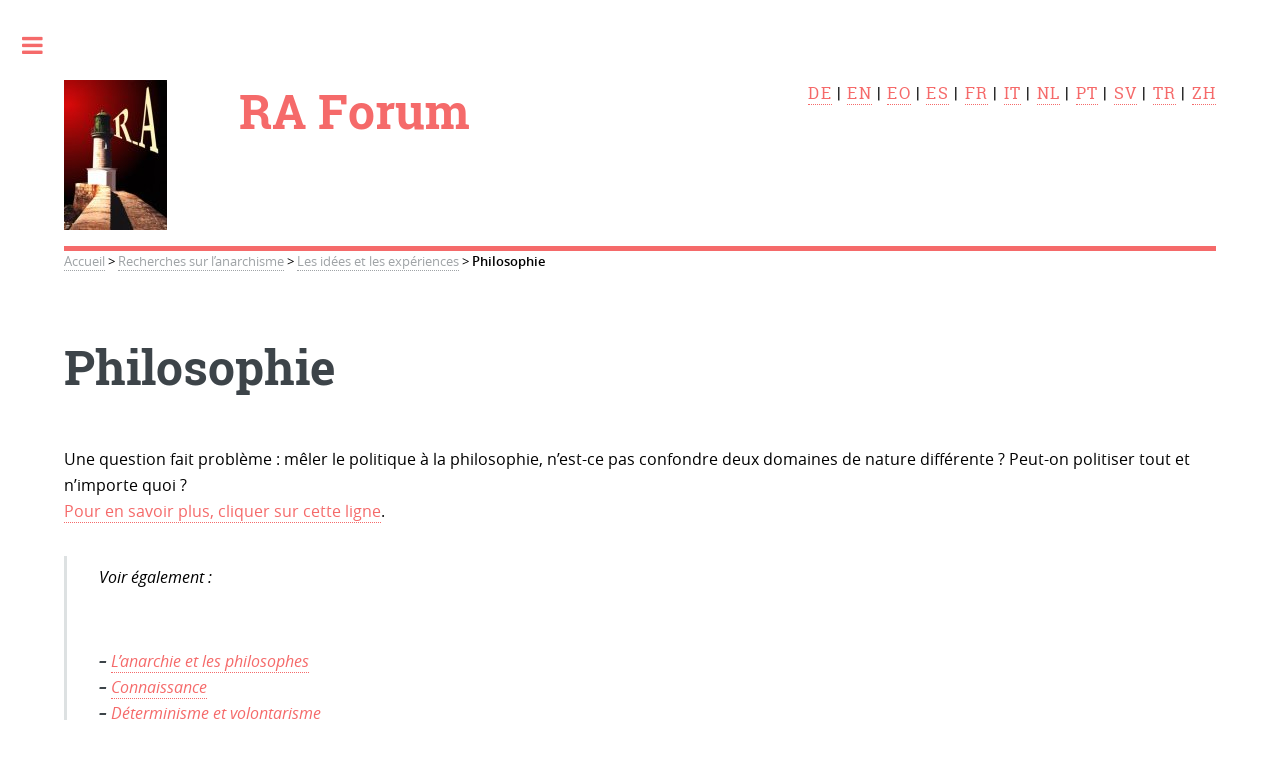

--- FILE ---
content_type: text/html; charset=utf-8
request_url: https://archives.cira-marseille.info/raforum/spip.php?rubrique610
body_size: 10645
content:
<!DOCTYPE HTML>
<html class="page_rubrique sans_composition ltr fr no-js" lang="fr" dir="ltr">
	<head>
		<script type='text/javascript'>/*<![CDATA[*/(function(H){H.className=H.className.replace(/\bno-js\b/,'js')})(document.documentElement);/*]]>*/</script>
		
		<meta http-equiv="Content-Type" content="text/html; charset=utf-8" />

		<title>Philosophie - RA Forum</title>
<meta name="description" content=" Une question fait probl&#232;me : m&#234;ler le politique &#224; la philosophie, n&#039;est-ce pas confondre deux domaines de nature diff&#233;rente ? Peut-on politiser (&#8230;) " />
<link rel="canonical" href="https://archives.cira-marseille.info/raforum/spip.php?rubrique610" />

<link rel="alternate" type="application/rss+xml" title="Syndiquer cette rubrique" href="spip.php?page=backend&amp;id_rubrique=610" /><meta name="generator" content="SPIP 4.4.5" />


<meta name="viewport" content="width=device-width, initial-scale=1" />


<link rel="alternate" type="application/rss+xml" title="Syndiquer tout le site" href="spip.php?page=backend" />

<link rel="stylesheet" href="local/cache-scss/main-cssify-d7aed78.css?1759425672" type="text/css" />
<!--[if IE 8]><link rel="stylesheet" href="local/cache-scss/ie8-cssify-a54f8a0.css?1759425672" /><![endif]-->
<!--[if IE 9]><link rel="stylesheet" href="local/cache-scss/ie9-cssify-ffbd9da.css?1759425672" /><![endif]-->

<link rel="stylesheet" href="local/cache-scss/spip-cssify-84753a0.css?1759425672" type="text/css" />








<script type='text/javascript'>var var_zajax_content='content';</script><script>
var mediabox_settings={"auto_detect":true,"ns":"box","tt_img":true,"sel_g":"#documents_portfolio a[type='image\/jpeg'],#documents_portfolio a[type='image\/png'],#documents_portfolio a[type='image\/gif']","sel_c":".mediabox","str_ssStart":"Diaporama","str_ssStop":"Arr\u00eater","str_cur":"{current}\/{total}","str_prev":"Pr\u00e9c\u00e9dent","str_next":"Suivant","str_close":"Fermer","str_loading":"Chargement\u2026","str_petc":"Taper \u2019Echap\u2019 pour fermer","str_dialTitDef":"Boite de dialogue","str_dialTitMed":"Affichage d\u2019un media","splash_url":"","lity":{"skin":"_simple-dark","maxWidth":"90%","maxHeight":"90%","minWidth":"400px","minHeight":"","slideshow_speed":"2500","opacite":"0.9","defaultCaptionState":"expanded"}};
</script>
<!-- insert_head_css -->
<link rel="stylesheet" href="plugins-dist/mediabox/lib/lity/lity.css?1759424733" type="text/css" media="all" />
<link rel="stylesheet" href="plugins-dist/mediabox/lity/css/lity.mediabox.css?1759424733" type="text/css" media="all" />
<link rel="stylesheet" href="plugins-dist/mediabox/lity/skins/_simple-dark/lity.css?1759424752" type="text/css" media="all" />


<link rel="stylesheet" href="local/cache-scss/theme-cssify-e8bf982.css?1759425672" type="text/css" />











<script src="prive/javascript/jquery.js?1759424771" type="text/javascript"></script>

<script src="prive/javascript/jquery.form.js?1759424772" type="text/javascript"></script>

<script src="prive/javascript/jquery.autosave.js?1759424771" type="text/javascript"></script>

<script src="prive/javascript/jquery.placeholder-label.js?1759424772" type="text/javascript"></script>

<script src="prive/javascript/ajaxCallback.js?1759424772" type="text/javascript"></script>

<script src="prive/javascript/js.cookie.js?1759424772" type="text/javascript"></script>
<!-- insert_head -->
<script src="plugins-dist/mediabox/lib/lity/lity.js?1759424733" type="text/javascript"></script>
<script src="plugins-dist/mediabox/lity/js/lity.mediabox.js?1759424733" type="text/javascript"></script>
<script src="plugins-dist/mediabox/javascript/spip.mediabox.js?1759424714" type="text/javascript"></script>
<!-- début de : ckeditor_insert_head -->
<link rel='stylesheet' href='plugins/auto/ckeditor-spip-plugin-v1.2.10/css/cked-editor.css' type='text/css' />

	<script type="application/javascript" src="https://archives.cira-marseille.info/raforum/plugins/auto/ckeditor-spip-plugin-v1.2.10/lib/ckeditor/ckeditor.js?1759416071"></script>
	<script type="application/javascript">CKEDITOR.config.jqueryOverrideVal=true;</script>
	<script type="application/javascript" src="https://archives.cira-marseille.info/raforum/plugins/auto/ckeditor-spip-plugin-v1.2.10/lib/ckeditor/adapters/jquery.js?1759416076"></script>
	<script type="application/javascript" src="local/cache-js/jsdyn-ckeditor4spip_js-28b889c7.js?1759425353"></script>
	<script type="application/javascript">
$(document).ready(function(){
	function loadCKEditor() {
		// la configuration de ckeditor :
		CKEDITOR.ckeditorpath="https:\/\/archives.cira-marseille.info\/raforum\/plugins\/auto\/ckeditor-spip-plugin-v1.2.10\/lib\/ckeditor\/ckeditor.js";
		CKEDITOR.spipurl="https:\/\/archives.cira-marseille.info\/raforum\/spip.php";
		CKEDITOR.ckpreferedversion='4.19.1';
		CKEDITOR.ckeditmode='ckeditor';
		CKEDITOR.ckConfig = {"minwidth":828,"vignette":200,"filebrowserSpipdocBrowseUrl":"https:\/\/archives.cira-marseille.info\/raforum\/spip.php?page=select_documents","format_tags":"h3;pre","format_h3":{"element":"h3","attributes":{"class":"spip"}},"format_pre":{"element":"pre","attributes":{"class":"spip"}},"forcePasteAsPlainText":true,"toolbar_SpipFull":[["Cut","Copy","Paste","PasteText"],["SpellChecker","Scayt"],["Undo","Redo"],["Find","Replace"],["SelectAll","RemoveFormat"],["Bold","Italic","Underline","Strike"],["Subscript","Superscript"],["NumberedList","BulletedList","Outdent","Indent"],["JustifyLeft","JustifyCenter","JustifyRight","JustifyBlock"],"\/",["Spip","Link","Unlink","Anchor"],["SpipModeles"],["Table","HorizontalRule","SpecialChar"],["Styles","Format","Font","FontSize"],["TextColor","BGColor"],["Maximize","About"]],"toolbar_SpipBasic":[["Cut","Copy","PasteText","-","Bold","Italic","Underline","-","NumberedList","BulletedList","-","Spip","Link","Unlink","-","About"]],"toolbar":"SpipFull","uiColor":"#f5f5f5","language":"fr","contentsCss":["https:\/\/archives.cira-marseille.info\/raforum\/prive\/spip_style.css?1759424771","https:\/\/archives.cira-marseille.info\/raforum\/plugins\/auto\/ckeditor-spip-plugin-v1.2.10\/css\/cked-editor.css?1759416068"],"font_names":"serif;sans serif;monospace;cursive;fantasy","filebrowserBrowseUrl":"https:\/\/archives.cira-marseille.info\/raforum\/spip.php?page=filebrowser&type=files","filebrowserImageBrowseLinkUrl":"https:\/\/archives.cira-marseille.info\/raforum\/spip.php?page=filebrowser&type=files","filebrowserImageBrowseUrl":"https:\/\/archives.cira-marseille.info\/raforum\/spip.php?page=filebrowser&type=images","filebrowserFlashBrowseUrl":"https:\/\/archives.cira-marseille.info\/raforum\/spip.php?page=filebrowser&type=flash","filebrowserUploadUrl":"https:\/\/archives.cira-marseille.info\/raforum\/spip.php?page=filebrowser&type=files&mode=direct","filebrowserImageUploadUrl":"https:\/\/archives.cira-marseille.info\/raforum\/spip.php?page=filebrowser&type=images&mode=direct","filebrowserFlashUploadUrl":"https:\/\/archives.cira-marseille.info\/raforum\/spip.php?page=filebrowser&type=flash&mode=direct","filebrowserWindowWidth":682,"filebrowserWindowHeight":500,"extraPlugins":"spip,spipmodeles","loadExtraPlugins":{"spip":"https:\/\/archives.cira-marseille.info\/raforum\/plugins\/auto\/ckeditor-spip-plugin-v1.2.10\/ckeditor-plugin\/spip\/","spipmodeles":"https:\/\/archives.cira-marseille.info\/raforum\/plugins\/auto\/ckeditor-spip-plugin-v1.2.10\/ckeditor-plugin\/spipmodeles\/"},"colorButton_enableMore":false,"height":500,"scayt_autoStartup":true,"scayt_sLang":"fr_FR","resize_enabled":true,"entities":false,"skin":"moono-lisa","enterMode":1,"shiftEnterMode":2,"stylesCombo_stylesSet":"spip-styles:https:\/\/archives.cira-marseille.info\/raforum\/spip.php?page=spip-styles.js","removeDialogTabs":"link:advanced","fontSize_sizes":"8\/8px;9\/9px;10\/10px;11\/11px;12\/12px;14\/14px;16\/16px;18\/18px;20\/20px;22\/22px;24\/24px;26\/26px;28\/28px;36\/36px;48\/48px;72\/72px","dialog_startupFocusTab":true,"readOnly":false,"spip_contexte":{"id":null,"type":null},"forceEnterMode":true,"removePlugins":"blockquote,div,docprops,flash,iframe,image2,newpage,pagebreak,pastefromword,placeholder,preview,print,save,showblocks,smiley,sourcearea,templates,uicolor,forms,devtools","allowedContent":true,"fullPage":false};

		var ajaxload=[{"0":"#formulaire_forum textarea[name=texte]","1":"Basic","3":"54c01556b8a644870e0ec01f26dd1541"},{"0":"textarea.crayon-active","1":"Full","3":"1c62eb7851e9eaf12196e323a2b31960"}];
		CKEDITOR.instances = [] ; // normalement aucune instances de CKEDITOR n'est valide à cet instant, on les vide.
		fullInitCKEDITOR(ajaxload) ;
	}

	if(typeof onAjaxLoad == 'function') onAjaxLoad(loadCKEditor);
	loadCKEditor();
}) ;

	</script>
<!-- fin de : ckeditor_insert_head -->



<script src="plugins/auto/html5up_editorial-2.1.0/javascript/skel.min.js" type="text/javascript"></script>
<script src="plugins/auto/html5up_editorial-2.1.0/javascript/util.js" type="text/javascript"></script>
<script src="plugins/auto/html5up_editorial-2.1.0/javascript/main.js" type="text/javascript"></script>
<!--[if lt IE 9]>
<script type='text/javascript' src="plugins/auto/html5up_editorial-2.1.0/javascript/ie/html5shiv.js"></script>
<![endif]-->

<script src="plugins/auto/html5up_editorial-2.1.0/javascript/perso.js" type="text/javascript"></script>	</head>
	<body>
	<div id="wrapper">
		<div id="main">
			<div class="inner">
				<header id="header">
					<div class="accueil">
	 <a rel="start home" href="https://archives.cira-marseille.info/raforum/" title="Accueil"
	><h1 id="logo_site_spip" class="logo"><img
	src="local/cache-vignettes/L103xH150/siteon0-c8505.jpg?1652460411" class='spip_logo_left' width='103' height='150'
	alt="" /> <span class="nom_site_spip ">RA Forum</span>
	</h1> </a>
</div>					
					
					<p class="langues">
						 
						<a class="lang" href="https://archives.cira-marseille.info/raforum/?lang=de" rel="alternate"
						hreflang="de" dir="ltr" lang="de"
						class=""
						>de</a>
						 |  
						<a class="lang" href="https://archives.cira-marseille.info/raforum/?lang=en" rel="alternate"
						hreflang="en" dir="ltr" lang="en"
						class=""
						>en</a>
						 |  
						<a class="lang" href="https://archives.cira-marseille.info/raforum/?lang=eo" rel="alternate"
						hreflang="eo" dir="ltr" lang="eo"
						class=""
						>eo</a>
						 |  
						<a class="lang" href="https://archives.cira-marseille.info/raforum/?lang=es" rel="alternate"
						hreflang="es" dir="ltr" lang="es"
						class=""
						>es</a>
						 |  
						<a class="lang" href="https://archives.cira-marseille.info/raforum/?lang=fr" rel="alternate"
						hreflang="fr" dir="ltr" lang="fr"
						class="on"
						>fr</a>
						 |  
						<a class="lang" href="https://archives.cira-marseille.info/raforum/?lang=it" rel="alternate"
						hreflang="it" dir="ltr" lang="it"
						class=""
						>it</a>
						 |  
						<a class="lang" href="https://archives.cira-marseille.info/raforum/?lang=nl" rel="alternate"
						hreflang="nl" dir="ltr" lang="nl"
						class=""
						>nl</a>
						 |  
						<a class="lang" href="https://archives.cira-marseille.info/raforum/?lang=pt" rel="alternate"
						hreflang="pt" dir="ltr" lang="pt"
						class=""
						>pt</a>
						 |  
						<a class="lang" href="https://archives.cira-marseille.info/raforum/?lang=sv" rel="alternate"
						hreflang="sv" dir="ltr" lang="sv"
						class=""
						>sv</a>
						 |  
						<a class="lang" href="https://archives.cira-marseille.info/raforum/?lang=tr" rel="alternate"
						hreflang="tr" dir="ltr" lang="tr"
						class=""
						>tr</a>
						 |  
						<a class="lang" href="https://archives.cira-marseille.info/raforum/?lang=zh" rel="alternate"
						hreflang="zh" dir="ltr" lang="zh"
						class=""
						>zh</a>
						
					</p>
				</header>
				
				<nav class="arbo">
	 
	
	
	
	

	 
	<a href="https://archives.cira-marseille.info/raforum/">Accueil</a><span class="divider"> &gt; </span>


<a href="spip.php?rubrique10">Recherches sur l’anarchisme</a><span class="divider"> &gt; </span>

<a href="spip.php?rubrique294">Les idées et les expériences</a><span class="divider"> &gt; </span>


<span class="active"><span class="on">Philosophie</span></span>
</nav>				<section>
	<header class="main">
		<h1 class="">Philosophie</h1>
	</header>
	<div class="texte "><p>Une question fait problème&nbsp;: mêler le politique à la philosophie, n&#8217;est-ce pas confondre deux domaines de nature différente&nbsp;? Peut-on politiser tout et n&#8217;importe quoi&nbsp;?</i><br class='autobr' />
<a href="spip.php?article3933" class="spip_in">Pour en savoir plus, cliquer sur cette ligne</a>.</p>
<blockquote class="spip">
<p>
Voir également&nbsp;:</p>
</center>
<p><br /><span class="spip-puce ltr"><b>–</b></span>&nbsp;<a href="spip.php?rubrique1935" class="spip_in">L&#8217;anarchie et les philosophes</a>
<br /><span class="spip-puce ltr"><b>–</b></span>&nbsp;<a href="spip.php?rubrique1249" class="spip_in">Connaissance</a>
<br /><span class="spip-puce ltr"><b>–</b></span>&nbsp;<a href="spip.php?rubrique1238" class="spip_in">Déterminisme et volontarisme</a>
<br /><span class="spip-puce ltr"><b>–</b></span>&nbsp;<a href="spip.php?rubrique1240" class="spip_in">Pragmatisme</a>
<br /><span class="spip-puce ltr"><b>–</b></span>&nbsp;<a href="spip.php?rubrique1248" class="spip_in">Modernité et postmodernité</a>
<br /><span class="spip-puce ltr"><b>–</b></span>&nbsp;<a href="spip.php?rubrique1247" class="spip_in">Subjectivité</a>
<br /><span class="spip-puce ltr"><b>–</b></span>&nbsp;<a href="spip.php?rubrique1237" class="spip_in">Y a-t-il une ontologie anarchiste&nbsp;? Réflexions sur Nietzsche et d’autres</a></p>
</blockquote></div>
	
</section>
<section>
	<div class='ajaxbloc' data-ajax-env='UqKTKObkSGApoaNVt7mKYEK/k/gJHJxB39yAQyQHY4v7qCpD/jctBSoJDDiC9LGwmyH7RKmSbm2HK51rHXTwStr0VOAlY3C1WED9OAYCcM9085JLpTw1d+a2/c+wcsMy5Vf6DrgWwA2YkxueL/vjOBvC6bTHqCjQjHLn5EKmsdjLafZuwai0zQKIfe9lA4jwuOIEn8f3l6AWnX0e5xheGCV8hbkgIHcZIVDvq4wfVF+yiPV5MbpJIdLSYiKY2Vf1Mcep9Tzae/j4b+GofJWBfjS2vV3MyyoNMkPo0m+iv/m0HKAwL+DPDI0D' data-origin="spip.php?rubrique610">
	<a id='pagination_rubriques' class='pagination_ancre'></a>
	<header class="major">
		<h2>Rubriques</h2>
	</header>
	<div class="posts">
		
		<article>
	<a href="spip.php?article0" class="image"></a>
	<h3>Anarchie, anarchistes et philosophes</h3>
	<p>Voir aussi : Philosophie [ADORNO, Theodor W. (1903-1969) >mot2024] AGAMBEN, Giorgio ALTHUSSER, Louis (1918-1990) ANAXIMANDRE (c.-610 à -545)&nbsp;(…)</p>
	<ul class="actions">
		<li><a href="spip.php?rubrique1935" class="button">Lire la suite</a></li>
	</ul>
</article>		
		<article>
	<a href="spip.php?article0" class="image"></a>
	<h3>Connaissance</h3>
	<p>Discussion dans un café : – Il faut être idiot pour être sûr de quelque chose – Tu en es sûr ? Absolument ! 

  Que valent les affirmations&nbsp;(…)</p>
	<ul class="actions">
		<li><a href="spip.php?rubrique1249" class="button">Lire la suite</a></li>
	</ul>
</article>		
		<article>
	<a href="spip.php?article0" class="image"></a>
	<h3>Déterminisme et Volontarisme&nbsp;: Une polémique libertaire.</h3>
	<p>Le débat entre déterminisme et volontarisme pose des questions métaphysiques fondamentales. Admettre l’existence d’une volonté libre n’est-ce pas&nbsp;(…)</p>
	<ul class="actions">
		<li><a href="spip.php?rubrique1238" class="button">Lire la suite</a></li>
	</ul>
</article>		
		<article>
	<a href="spip.php?article0" class="image"></a>
	<h3>Epistémologie</h3>
	<p>Le mot « épistémologie » a des sens différents, selon les cultures. 

 Les sens différents Dans le monde anglophone, il signifie "théorie de la&nbsp;(…)</p>
	<ul class="actions">
		<li><a href="spip.php?rubrique1976" class="button">Lire la suite</a></li>
	</ul>
</article>		
		<article>
	<a href="spip.php?article0" class="image"></a>
	<h3>Marxisme</h3>
	<p>Voir aussi :

 Karl Marx

 Marxisme</p>
	<ul class="actions">
		<li><a href="spip.php?rubrique1242" class="button">Lire la suite</a></li>
	</ul>
</article>		
		<article>
	<a href="spip.php?article0" class="image"></a>
	<h3>Modernité et Postmodernité</h3>
	<p>L’anarchisme est-il une théorie de la modernité, des Lumières ? C’est à dire est ce que l’anarchisme doit être vu comme une théorie politique&nbsp;(…)</p>
	<ul class="actions">
		<li><a href="spip.php?rubrique1248" class="button">Lire la suite</a></li>
	</ul>
</article>		
		<article>
	<a href="spip.php?article0" class="image"></a>
	<h3>Nature humaine</h3>
	<p>"L’homme est la nature prenant conscience d’elle-même" Élisée Reclus</p>
	<ul class="actions">
		<li><a href="spip.php?rubrique2009" class="button">Lire la suite</a></li>
	</ul>
</article>		
		<article>
	<a href="spip.php?article0" class="image"></a>
	<h3>Ontologie. - Discussion</h3>
	<p>On retiendra ici trois positions, parmi beaucoup d’autres : 

1. Le rejet de l’approche philosophique ; 

2. L’affirmation d’une ontologie commune&nbsp;(…)</p>
	<ul class="actions">
		<li><a href="spip.php?rubrique2021" class="button">Lire la suite</a></li>
	</ul>
</article>		
		<article>
	<a href="spip.php?article0" class="image"></a>
	<h3>Pragmatisme</h3>
	<p>Pragmatisme, critique anarchiste et transformation sociale Le pragmatisme est une théorie philosophique qui part de l’action. L’anarchisme, dont&nbsp;(…)</p>
	<ul class="actions">
		<li><a href="spip.php?rubrique1240" class="button">Lire la suite</a></li>
	</ul>
</article>		
		<article>
	<a href="spip.php?article0" class="image"></a>
	<h3>Propagande par le fait</h3>
	<p>« M. Oscar Wilde... disait naguère dans un salon que les explosions des anarchistes n’étaient que les conséquences de [l’]instinct de détruire.&nbsp;(…)</p>
	<ul class="actions">
		<li><a href="spip.php?rubrique589" class="button">Lire la suite</a></li>
	</ul>
</article>		
		<article>
	<a href="spip.php?article0" class="image"></a>
	<h3>Subjectivité</h3>
	<p>L’anarchisme apparait comme une théorie politique accordant une place particulière dans la politique à la subjectivité individuelle. Néanmoins, la&nbsp;(…)</p>
	<ul class="actions">
		<li><a href="spip.php?rubrique1247" class="button">Lire la suite</a></li>
	</ul>
</article>		
	</div>
	
</div><!--ajaxbloc--></section>
<section>
	<div class='ajaxbloc' data-ajax-env='[base64]/iaiJma1wgKpMGKkw6HTDSYiiUlQX5dVZAofFjyAbPBdZi6Ztx9axCUWffEUx' data-origin="spip.php?rubrique610">

	<a id='pagination_articles' class='pagination_ancre'></a>
	<header class="major">
		<h2>Articles</h2>
	</header>
	<div class="posts">
		
		<article>
	<a href="spip.php?article1335" class="image"></a>
	<h3>SCHÜRMANN, Reiner. <i>Le Principe d&#8217;Anarchie. Heidegger et La question de l&#8217;Agir</i></h3>
	<p>Paris : Seuil, 1982. 380 p. Broché

 L’ouvrage souligne, entre autres, combien Aristote a modelé la pensée occidentale par son concept d’arche. Il&nbsp;(…)</p>
	<ul class="actions">
		<li><a href="spip.php?article1335" class="button">Lire la suite</a></li>
	</ul>
</article>		
		<article>
	<a href="spip.php?article1770" class="image"></a>
	<h3>JOFF. "La possibilité d&#8217;un éco-anarchisme antihumaniste" (Résumé d&#8217;un article en anglais)</h3>
	<p>Fragments d’un travail en cours. Tentative de repenser l’animosité de Bookchin, dans Re-enchanting Humanity, à l’égard du poststructuralisme de&nbsp;(…)</p>
	<ul class="actions">
		<li><a href="spip.php?article1770" class="button">Lire la suite</a></li>
	</ul>
</article>		
		<article>
	<a href="spip.php?article2198" class="image"></a>
	<h3>THOUCOUR, Arthur. "Vieux fous, vieux sages"</h3>
	<p>"Il y a toujours en nous un sage qui regarde agir le fou". Francis Ryck 

  Préambule Avant toute chose, permettez-moi de rectifier le titre dont&nbsp;(…)</p>
	<ul class="actions">
		<li><a href="spip.php?article2198" class="button">Lire la suite</a></li>
	</ul>
</article>		
		<article>
	<a href="spip.php?article3144" class="image"></a>
	<h3>MUNSTER, Arno. <i>Nietzsche et Stirner. Suivi de Nietzsche immoraliste&nbsp;?</i></h3>
	<p>Editions Kimé, 1999. 128 p. ISBN 2-84174-164-8	

 "Nietzsche a-t-il été influencé, dans sa critique de l’Etat et de l’égalitarisme, par Max&nbsp;(…)</p>
	<ul class="actions">
		<li><a href="spip.php?article3144" class="button">Lire la suite</a></li>
	</ul>
</article>		
		<article>
	<a href="spip.php?article3933" class="image"></a>
	<h3> Introduction</h3>
	<p>La philosophie doit-elle se mêler de la politique ? On accuse la philosophie grecque, par exemple, d’avoir mêlé les genres :  " ’ousia’ est le&nbsp;(…)</p>
	<ul class="actions">
		<li><a href="spip.php?article3933" class="button">Lire la suite</a></li>
	</ul>
</article>		
		<article>
	<a href="spip.php?article5468" class="image"></a>
	<h3>COLSON Daniel, CREAGH Ronald, GARCIA Vivien, PEREIRA Irène, THEVENET Alain, <i>Philosophie &amp; anarchisme</i></h3>
	<p>Textes rassemblés et présentés par Mimmo Pucciarelli. Atelier de Création Libertaire, 2009, 60 pages. ISBN : 978-2-35104-030-0.  

 Rencontre&nbsp;(…)</p>
	<ul class="actions">
		<li><a href="spip.php?article5468" class="button">Lire la suite</a></li>
	</ul>
</article>		
		<article>
	<a href="spip.php?article6053" class="image"></a>
	<h3>WEBER, Michel. <i>Éduquer (à) l&#8217;anarchie&nbsp;: essai sur les conséquences de la praxis philosophique</i></h3>
	<p>[Louvain-la-Neuve] : Chromatika , cop. 2008. 1 vol. (238 p.) ; 22 cm

 Notes bibliogr.

 ISBN : 	

 978-2-930517-03-2</p>
	<ul class="actions">
		<li><a href="spip.php?article6053" class="button">Lire la suite</a></li>
	</ul>
</article>		
		<article>
	<a href="spip.php?article6118" class="image"></a>
	<h3>SCHÉRER, René. "Hordes et Bandes"</h3>
	<p>Cahiers Charles Fourier No. 21 (2010) pp. 89-98.

 Etudie la lecture que Walter Benjamin fait de Fourier. 

 Noté :

 "Fourier intervient pour&nbsp;(…)</p>
	<ul class="actions">
		<li><a href="spip.php?article6118" class="button">Lire la suite</a></li>
	</ul>
</article>		
		<article>
	<a href="spip.php?article6417" class="image"></a>
	<h3>PAREDES, Diego.- Un débat. "L’anarchisme, entre libéralisme et &#171;&nbsp;moment machiavélien&nbsp;&#187;"</h3>
	<p>Colectivo Contracultura, CILEP Red Libertaria Popular Mateo Kramer (Bogotá)  Article et débats avec René Fugler, Edouard Jourdain, et&nbsp;(…)</p>
	<ul class="actions">
		<li><a href="spip.php?article6417" class="button">Lire la suite</a></li>
	</ul>
</article>		
		<article>
	<a href="spip.php?article6591" class="image"></a>
	<h3>ANGAUT, Jean-Christophe&nbsp;; COLSON, Daniel et Mimmo PUCCIARELLI, ed. <i>Philosophie de l&#8217;anarchisme</i></h3>
	<p>Atelier de Création Libertaire, 2012. 460 p. ISBN : 978-2-35104-049-2  Présentation de l’éditeur Depuis au moins deux décennies, c’est-à-dire&nbsp;(…)</p>
	<ul class="actions">
		<li><a href="spip.php?article6591" class="button">Lire la suite</a></li>
	</ul>
</article>		
		<article>
	<a href="spip.php?article7627" class="image"></a>
	<h3>IBÁŇEZ Tomás.- Mais où sont les luttes d’antan….ou la complainte de la critique</h3>
	<p>Dans un excellent ouvrage  que quelqu’un d’aussi avisé que Freddy Gomez n’a pas hésité à qualifier “d’indispensable”  en augurant “qu’il deviendra&nbsp;(…)</p>
	<ul class="actions">
		<li><a href="spip.php?article7627" class="button">Lire la suite</a></li>
	</ul>
</article>		
	</div>
	

</div><!--ajaxbloc--></section>
<section>
	</section>				<footer id="footer" align="center">
					<p class="copyright">
	 2003-
	2026  &mdash; RA Forum | 
	<a rel="contents" href="spip.php?page=plan">Plan du site</a> | 
		<a href="spip.php?page=login&amp;url=spip.php%3Frubrique610" rel="nofollow" class='login_modal'>Se connecter</a> | 
		<a href="https://html5up.net/editorial" title="theme graphique par html5up" class="spip_out">HTML5 UP</a> | 
	<small class="generator">
		<a href="https://www.spip.net/" rel="generator" title="Site r&#233;alis&#233; avec SPIP" class="spip_out">
			<?xml version="1.0" encoding="UTF-8" standalone="no"?>
<svg
   xmlns:dc="http://purl.org/dc/elements/1.1/"
   xmlns:cc="http://creativecommons.org/ns#"
   xmlns:rdf="http://www.w3.org/1999/02/22-rdf-syntax-ns#"
   xmlns:svg="http://www.w3.org/2000/svg"
   xmlns="http://www.w3.org/2000/svg"
   xmlns:sodipodi="http://sodipodi.sourceforge.net/DTD/sodipodi-0.dtd"
   xmlns:inkscape="http://www.inkscape.org/namespaces/inkscape"
   version="1.1"
   id="Calque_4"
   x="0px"
   y="0px"
   viewBox="0 0 200 200"
   enable-background="new 0 0 200 200"
   xml:space="preserve"
   inkscape:version="0.91 r13725"
   sodipodi:docname="spip.svg"><metadata
     id="metadata25"><rdf:RDF><cc:Work
         rdf:about=""><dc:format>image/svg+xml</dc:format><dc:type
           rdf:resource="http://purl.org/dc/dcmitype/StillImage" /></cc:Work></rdf:RDF></metadata><defs
     id="defs23" /><sodipodi:namedview
     pagecolor="#ffffff"
     bordercolor="#666666"
     borderopacity="1"
     objecttolerance="10"
     gridtolerance="10"
     guidetolerance="10"
     inkscape:pageopacity="0"
     inkscape:pageshadow="2"
     inkscape:window-width="1920"
     inkscape:window-height="1147"
     id="namedview21"
     showgrid="false"
     inkscape:zoom="1.18"
     inkscape:cx="100"
     inkscape:cy="98.305085"
     inkscape:window-x="1024"
     inkscape:window-y="0"
     inkscape:window-maximized="1"
     inkscape:current-layer="g17" /><g
     id="g3"><g
       id="g5"><path
         fill="#FFFFFF"
         d="M142.3,59.4C133.4,23.1,96.7,0.9,60.4,9.8c-3.4,0.8-6.6,1.9-9.7,3.2C36.3,21.2,24,32.9,15.2,47    C8.9,60.5,7,76.2,10.8,91.8c12,48.7,57.8,56.9,82.7,69.3c5.3,2.6,9.5,7.3,11,13.4c2.7,10.8-4,21.8-14.8,24.4c-0.1,0-0.2,0-0.2,0    c-0.4,0.1-0.8,0.2-1,0.2c-0.1,0-0.2,0-0.2,0.1c0,0,0,0,0,0c3.8,0.5,7.8,0.7,11.7,0.7c6.6,0,13.1-0.6,19.4-1.9l0.1,0c0,0,0,0,0.1,0    c10.6-7.7,16.1-21.2,12.8-34.7c0,0,0,0,0,0s0,0,0-0.1v0c0,0,0-0.1,0-0.1c-8.9-35.6-45.9-31.8-51.8-55.8c-4.2-17,7.2-30,24.2-34.2    c10.1-2.5,20.2,0.2,27.6,6.2c1.1,0.9,2.4,2,3.7,3.5c0,0.1,0.1,0.1,0.1,0.2c0,0,0,0,0.1,0.1c0.2,0.3,0.5,0.5,0.7,0.8    c0.2,0.2,0.3,0.4,0.5,0.6c0.2,0.2,0.3,0.4,0.5,0.7c0,0,0.1,0.1,0.1,0.1c1.5,2,2.5,3.5,3.8,3.2c1.1-0.3,1.8-2.9,2.1-4.7    C144.8,75.9,144.3,67.6,142.3,59.4z"
         id="path7" /></g></g><g
     id="g9"><g
       id="g11"><path
         d="M104.5,174.5c-1.5-6.2-5.7-10.8-11-13.4c-24.9-12.4-70.7-20.5-82.7-69.3C7,76.2,8.9,60.5,15.2,47    c-3,4.8-5.6,9.9-7.8,15.2c-0.2,0.5-0.4,1.1-0.6,1.6C6.4,64.8,6,65.9,5.6,67c-0.2,0.5-0.4,1.1-0.6,1.6c-0.4,1.1-0.7,2.2-1,3.3    c-0.2,0.6-0.3,1.1-0.5,1.7c-0.2,0.6-0.3,1.1-0.5,1.7c-0.3,1.1-0.5,2.3-0.8,3.4c-0.1,0.6-0.2,1.1-0.4,1.7c-0.1,0.6-0.2,1.1-0.3,1.7    c-0.1,0.3-0.1,0.7-0.2,1c-0.1,0.4-0.1,0.7-0.2,1.1c0,0.3-0.1,0.6-0.1,0.9C1,85.6,1,86,0.9,86.4c-0.1,0.6-0.2,1.2-0.2,1.8    c-0.1,0.5-0.1,1-0.2,1.6c-0.1,0.7-0.1,1.5-0.2,2.2c-0.1,0.9-0.1,1.7-0.2,2.6c0,0.5-0.1,1-0.1,1.6c0,0.1,0,0.2,0,0.3    C0,97,0,97.6,0,98.1c0,0.6,0,1.3,0,1.9c0,0.8,0,1.6,0,2.4c0,0.5,0,0.9,0,1.4c0,0.4,0,0.8,0.1,1.2c0,0.2,0,0.5,0,0.7    c0,0.6,0.1,1.1,0.1,1.7c0,0.2,0,0.5,0.1,0.7c0.1,0.7,0.1,1.4,0.2,2.1c0.1,0.7,0.2,1.4,0.2,2.2c0,0.3,0.1,0.6,0.1,1    c0.1,0.5,0.1,0.9,0.2,1.4c0.1,0.5,0.1,1,0.2,1.5c0,0.2,0,0.4,0.1,0.5c0.1,0.5,0.2,1,0.3,1.5c0.1,0.4,0.1,0.8,0.2,1.2    c0.1,0.4,0.2,0.8,0.2,1.2c0.1,0.3,0.1,0.7,0.2,1c0.1,0.5,0.2,0.9,0.3,1.4c0.2,0.7,0.3,1.3,0.5,2c0.2,0.6,0.3,1.1,0.5,1.7    c1,3.6,2.2,7.1,3.5,10.5c0.2,0.5,0.4,1,0.6,1.5c0.3,0.6,0.5,1.3,0.8,1.9c0.3,0.6,0.5,1.2,0.8,1.7c0,0.1,0.1,0.2,0.1,0.2    c0.2,0.5,0.5,1,0.7,1.4c0.1,0.3,0.3,0.6,0.5,0.9c0.2,0.4,0.4,0.8,0.7,1.3c0.3,0.6,0.6,1.2,0.9,1.8c0.2,0.5,0.5,0.9,0.8,1.4    c0.1,0.2,0.3,0.4,0.4,0.7c0.2,0.3,0.4,0.7,0.6,1c0.2,0.4,0.5,0.9,0.8,1.3c0.4,0.6,0.8,1.3,1.2,1.9c0.4,0.6,0.8,1.2,1.2,1.9    c1.3,1.9,2.6,3.7,3.9,5.4c0.5,0.6,0.9,1.2,1.4,1.7c0.4,0.4,0.7,0.9,1.1,1.3c0.6,0.7,1.2,1.4,1.8,2.1c0.5,0.5,1,1.1,1.5,1.6    c0.5,0.5,1,1.1,1.5,1.6c6.2,6.4,13.3,11.9,21,16.4c11.6,6.8,24.7,11.3,38.7,13c0.1,0,0.2,0,0.3-0.1c0.2-0.1,0.6-0.1,1-0.2    c0.1,0,0.2,0,0.2,0C100.5,196.2,107.2,185.3,104.5,174.5z"
         id="sp" /></g></g><g
     id="g15"><g
       id="g17"><path
         d="M100,0c-0.7,0-1.5,0-2.2,0c-0.4,0-0.8,0-1.2,0c-0.6,0-1.2,0-1.8,0.1c-0.7,0-1.4,0.1-2.1,0.1    c-0.2,0-0.4,0-0.6,0.1c-0.8,0.1-1.5,0.1-2.3,0.2c-0.6,0.1-1.1,0.1-1.7,0.2c-0.4,0-0.8,0.1-1.3,0.2c-0.5,0.1-1.1,0.1-1.6,0.2    c-0.5,0.1-1.1,0.2-1.6,0.3c-1.1,0.2-2.1,0.4-3.2,0.6c-0.5,0.1-1.1,0.2-1.6,0.3c-0.6,0.1-1.2,0.3-1.9,0.4c-0.6,0.1-1.1,0.3-1.7,0.4    c-0.2,0-0.4,0.1-0.6,0.2c-1,0.3-2,0.5-3,0.8c-0.1,0-0.3,0.1-0.5,0.1c-0.9,0.3-1.7,0.5-2.6,0.8c-0.1,0-0.2,0-0.2,0.1    c-0.6,0.2-1.3,0.4-1.9,0.7c-0.1,0-0.3,0.1-0.4,0.1c-0.3,0.1-0.5,0.2-0.8,0.3c0,0-0.1,0-0.1,0C64.5,6.5,64,6.7,63.4,7    c-0.1,0-0.1,0-0.2,0.1c-0.2,0.1-0.3,0.1-0.5,0.2c-0.7,0.3-1.4,0.6-2.1,0.9c-0.8,0.3-1.5,0.7-2.3,1c-0.1,0-0.2,0.1-0.2,0.1    c-0.1,0-0.2,0.1-0.3,0.1c-0.4,0.2-0.9,0.4-1.3,0.6c-0.6,0.3-1.1,0.5-1.7,0.8c-0.5,0.2-1,0.5-1.5,0.8c-0.1,0.1-0.2,0.1-0.4,0.2    c-0.8,0.4-1.5,0.8-2.2,1.2c3.1-1.3,6.3-2.4,9.7-3.2c36.3-8.9,73,13.2,81.9,49.5c2,8.2,2.4,16.5,1.5,24.4c-0.3,1.9-1,4.5-2.1,4.7    c-1.3,0.3-2.3-1.1-3.8-3.2c0,0-0.1-0.1-0.1-0.1c-0.2-0.2-0.3-0.4-0.5-0.7c-0.2-0.2-0.3-0.4-0.5-0.6c-0.2-0.3-0.4-0.5-0.7-0.8    c0,0,0,0-0.1-0.1c0-0.1-0.1-0.1-0.1-0.2c-1.3-1.5-2.5-2.7-3.7-3.5c-7.4-6.1-17.5-8.7-27.6-6.2c-17,4.2-28.3,17.2-24.2,34.2    c5.9,24,42.9,20.2,51.8,55.8c0,0,0,0.1,0,0.1v0c0,0,0,0,0,0.1s0,0,0,0c3.3,13.5-2.2,27.1-12.9,34.7c1.6-0.3,3.2-0.7,4.8-1.1    c0.8-0.2,1.6-0.4,2.4-0.6c1.6-0.4,3.1-0.9,4.7-1.4c2.3-0.8,4.6-1.6,6.8-2.5c2.6-1.1,5.2-2.3,7.8-3.6c1.9-1,3.8-2,5.6-3.1    c0.6-0.4,1.2-0.7,1.8-1.1c0.6-0.4,1.2-0.8,1.8-1.2c0.6-0.4,1.2-0.8,1.8-1.2c0.6-0.4,1.2-0.8,1.7-1.2c0.6-0.4,1.1-0.8,1.7-1.2    c0,0,0,0,0.1-0.1c0.5-0.4,1.1-0.8,1.6-1.2c1.1-0.9,2.2-1.8,3.3-2.7c0.5-0.5,1.1-0.9,1.6-1.4c0.5-0.5,1-0.9,1.6-1.4    c0.5-0.5,1-0.9,1.5-1.4c0,0,0.1,0,0.1-0.1c0.5-0.5,1-1,1.5-1.5c0.5-0.5,1-1,1.5-1.5c1.4-1.5,2.8-3.1,4.2-4.7    c0.5-0.5,0.9-1.1,1.3-1.6c0.3-0.4,0.6-0.7,0.9-1.1c0.3-0.3,0.5-0.7,0.8-1c0.4-0.5,0.7-0.9,1-1.4c0.3-0.5,0.7-0.9,1-1.4    c0.1-0.2,0.2-0.4,0.4-0.5c0.3-0.5,0.6-0.9,0.9-1.4c0.4-0.6,0.8-1.2,1.2-1.8c1.7-2.7,3.3-5.5,4.8-8.4c0.3-0.5,0.5-1,0.8-1.5    c0.2-0.5,0.5-1.1,0.7-1.6c0.2-0.5,0.5-1,0.7-1.5c0.2-0.6,0.5-1.1,0.7-1.7c0.3-0.8,0.6-1.5,0.9-2.3c0,0,0-0.1,0-0.1    c0.3-0.7,0.6-1.4,0.8-2.2c0.2-0.7,0.5-1.3,0.7-2c0.1-0.3,0.2-0.6,0.3-1c0.2-0.5,0.4-1.1,0.5-1.7c0.2-0.6,0.3-1.1,0.5-1.7    c0.2-0.5,0.3-1,0.4-1.5c0-0.2,0.1-0.3,0.1-0.5c0.1-0.5,0.3-0.9,0.4-1.4c0.1-0.3,0.2-0.7,0.2-1c0.1-0.5,0.2-1,0.3-1.5    c0.3-1.4,0.6-2.8,0.9-4.3c0.1-0.5,0.2-1,0.2-1.5c0.1-0.6,0.2-1.2,0.3-1.8c0.1-0.5,0.1-1,0.2-1.5c0-0.3,0.1-0.5,0.1-0.8    c0.1-0.6,0.2-1.3,0.2-2c0-0.1,0-0.1,0-0.2c0.1-0.6,0.1-1.2,0.2-1.7c0-0.5,0.1-1,0.1-1.5c0-0.2,0-0.4,0-0.6c0-0.5,0.1-1,0.1-1.5    c0-0.3,0-0.7,0-1c0-0.5,0-1,0-1.5c0-0.8,0-1.5,0-2.3C200,44.8,155.2,0,100,0z"
         id="ip" /></g></g></svg>		</a>
	</small>
</p>				</footer>					
			</div><!-- .inner -->
		
		</div><!-- .main -->
		<div id="sidebar">
			<div class="inner">
	<div>
		<nav id="menu2">
			<ul>
				<li><a href="spip.php?page=auteurs&amp;lang=fr">Auteurs</a></li>
				<li><a href="spip.php?page=mots&amp;lang=fr">Mots clés</a></li>
				<li><a href="spip.php?page=whoiswho&amp;lang=fr">Personnes citées</a></li>
			</ul>	
		</nav>		
		<section id="search" class="alt">
	<form action="spip.php?page=recherche" method="get">
	<input name="page" value="recherche" type="hidden"
>
	
		<input class="search text" name="recherche" id="recherche" accesskey="4" placeholder="Chercher" type="search" />
	</form>
</section>
		
	</div>	

	
	  <nav id="menu">
	<header class="major">
		<h2>Menu</h2>
	</header>	
	<ul>
		
		
			<li>
			 
			<a href="spip.php?rubrique2">Research on Anarchism</a>
			
		</li>
		
		
			<li>
			 
			<a href="spip.php?rubrique10" class="on">Recherches sur l&#8217;anarchisme</a>
			
		</li>
		
		
			<li>
			 
			<a href="spip.php?rubrique3">Investigación sobre el anarquismo y la anarquía</a>
			
		</li>
		
		
			<li>
			 
			<a href="spip.php?rubrique6">Traserĉo pri anarkiismo</a>
			
		</li>
		
		
			<li>
			 
			<a href="spip.php?rubrique5">Ricerca sull&#8217;anarchismo</a>
			
		</li>
		
		
			<li>
			 
			<a href="spip.php?rubrique277">Investigação sobre o anarquismo e a anarquia</a>
			
		</li>
		
		
			<li>
			 
			<a href="spip.php?rubrique4">Willkommen zu Anarchismusforschung</a>
			
		</li>
		
		
			<li>
			 
			<a href="spip.php?rubrique727">安那其研究</a>
			
		</li>
		
		
			<li>
			 
			<a href="spip.php?rubrique333">Undersökning om anarkisme</a>
			
		</li>
		
		
			<li>
			 
			<a href="spip.php?rubrique1405">Anarşizm üzerine araştırmalar</a>
			
		</li>
		
		
			<li>
			 
			<a href="spip.php?rubrique331">Onderzoek over het Anarchisme</a>
			
		</li>
			
	</ul>	
</nav>	
</div><!-- .inner -->		</div><!-- .sidebar -->		
	</div><!-- .wrapper -->
</body></html>

--- FILE ---
content_type: text/css
request_url: https://archives.cira-marseille.info/raforum/local/cache-scss/main-cssify-d7aed78.css?1759425672
body_size: 8923
content:
/*
#@0
#@1
#@2
#@3
#@4
#@5
#@6
#@7
#@8
#@9
#@10
#@11
#@12
#@13
#@14
#@15
#@16
#@17
#@18
#@19
#@20
#@21
#@22
#@23
#@24
#@25
*/
@charset "UTF-8";
/* #PRODUIRE{fond=css/vars_spip.scss}
   md5:e0a702c1e210774594d7eecad26e10df */
@import url('https://archives.cira-marseille.info/raforum/plugins/auto/html5up_editorial-2.1.0/css/fontawesome/font-awesome.min.css');
@font-face {
  font-family: "Roboto Slab";
  font-style: normal;
  font-weight: 400;
  src: url('https://archives.cira-marseille.info/raforum/plugins/auto/html5up_editorial-2.1.0/css/fonts/robotoslab-regular-webfont.woff2') format("woff2"), url('https://archives.cira-marseille.info/raforum/plugins/auto/html5up_editorial-2.1.0/css/fonts/robotoslab-regular-webfont.woff') format("woff");
}
@font-face {
  font-family: "Roboto Slab";
  font-style: bold;
  font-weight: 700;
  src: url('https://archives.cira-marseille.info/raforum/plugins/auto/html5up_editorial-2.1.0/css/fonts/robotoslab-bold-webfont.woff2') format("woff2"), url('https://archives.cira-marseille.info/raforum/plugins/auto/html5up_editorial-2.1.0/css/fonts/robotoslab-bold-webfont.woff') format("woff");
}
@font-face {
  font-family: "Open Sans";
  font-style: normal;
  font-weight: 400;
  src: url('https://archives.cira-marseille.info/raforum/plugins/auto/html5up_editorial-2.1.0/css/fonts/opensans-regular-webfont.woff2') format("woff2"), url('https://archives.cira-marseille.info/raforum/plugins/auto/html5up_editorial-2.1.0/css/fonts/opensans-regular-webfont.woff') format("woff");
}
@font-face {
  font-family: "Open Sans";
  font-style: normal;
  font-weight: 600;
  src: url('https://archives.cira-marseille.info/raforum/plugins/auto/html5up_editorial-2.1.0/css/fonts/opensans-semibold-webfont.woff2') format("woff2"), url('https://archives.cira-marseille.info/raforum/plugins/auto/html5up_editorial-2.1.0/css/fonts/opensans-semibold-webfont.woff') format("woff");
}
@font-face {
  font-family: "Open Sans";
  font-style: italic;
  font-weight: 400;
  src: url('https://archives.cira-marseille.info/raforum/plugins/auto/html5up_editorial-2.1.0/css/fonts/opensans-italic-webfont.woff2') format("woff2"), url('https://archives.cira-marseille.info/raforum/plugins/auto/html5up_editorial-2.1.0/css/fonts/opensans-italic-webfont.woff') format("woff");
}
@font-face {
  font-family: "Open Sans";
  font-style: italic;
  font-weight: 600;
  src: url('https://archives.cira-marseille.info/raforum/plugins/auto/html5up_editorial-2.1.0/css/fonts/opensans-semibolditalic-webfont.woff2') format("woff2"), url('https://archives.cira-marseille.info/raforum/plugins/auto/html5up_editorial-2.1.0/css/fonts/opensans-semibolditalic-webfont.woff') format("woff");
}
/*
 *	Editorial by HTML5 UP
 *	html5up.net | @ajlkn
 *	Free for personal and commercial use under the CCA 3.0 license (html5up.net/license)
 */
/* Reset */
html, body, div, span, applet, object, iframe, h1, h2, h3, h4, h5, h6, p, blockquote, pre, a, abbr, acronym, address, big, cite, code, del, dfn, em, img, ins, kbd, q, s, samp, small, strike, strong, sub, sup, tt, var, b, u, i, center, dl, dt, dd, ol, ul, li, fieldset, form, label, legend, table, caption, tbody, tfoot, thead, tr, th, td, article, aside, canvas, details, embed, figure, figcaption, footer, header, hgroup, menu, nav, output, ruby, section, summary, time, mark, audio, video {
  margin: 0;
  padding: 0;
  border: 0;
  font-size: 100%;
  font: inherit;
  vertical-align: baseline;
}
article, aside, details, figcaption, figure, footer, header, hgroup, menu, nav, section {
  display: block;
}
body {
  line-height: 1;
}
ol, ul {
  list-style: none;
}
blockquote, q {
  quotes: none;
}
blockquote:before, blockquote:after, q:before, q:after {
  content: "";
  content: none;
}
table {
  border-collapse: collapse;
  border-spacing: 0;
}
body {
  -webkit-text-size-adjust: none;
}
/* Box Model */
*, *:before, *:after {
  -moz-box-sizing: border-box;
  -webkit-box-sizing: border-box;
  box-sizing: border-box;
}
/* Grid */
.row {
  border-bottom: solid 1px transparent;
  -moz-box-sizing: border-box;
  -webkit-box-sizing: border-box;
  box-sizing: border-box;
}
.row > * {
  float: left;
  -moz-box-sizing: border-box;
  -webkit-box-sizing: border-box;
  box-sizing: border-box;
}
.row:after, .row:before {
  content: "";
  display: block;
  clear: both;
  height: 0;
}
.row.uniform > * > :first-child {
  margin-top: 0;
}
.row.uniform > * > :last-child {
  margin-bottom: 0;
}
.row.0% > * {
  padding: 0 0 0 0em;
}
.row.0% {
  margin: 0 0 -1px 0em;
}
.row.uniform.0% > * {
  padding: 0em 0 0 0em;
}
.row.uniform.0% {
  margin: 0em 0 -1px 0em;
}
.row > * {
  padding: 0 0 0 1.5em;
}
.row {
  margin: 0 0 -1px -1.5em;
}
.row.uniform > * {
  padding: 1.5em 0 0 1.5em;
}
.row.uniform {
  margin: -1.5em 0 -1px -1.5em;
}
.row.200% > * {
  padding: 0 0 0 3em;
}
.row.200% {
  margin: 0 0 -1px -3em;
}
.row.uniform.200% > * {
  padding: 3em 0 0 3em;
}
.row.uniform.200% {
  margin: -3em 0 -1px -3em;
}
.row.150% > * {
  padding: 0 0 0 2.25em;
}
.row.150% {
  margin: 0 0 -1px -2.25em;
}
.row.uniform.150% > * {
  padding: 2.25em 0 0 2.25em;
}
.row.uniform.150% {
  margin: -2.25em 0 -1px -2.25em;
}
.row.50% > * {
  padding: 0 0 0 0.75em;
}
.row.50% {
  margin: 0 0 -1px -0.75em;
}
.row.uniform.50% > * {
  padding: 0.75em 0 0 0.75em;
}
.row.uniform.50% {
  margin: -0.75em 0 -1px -0.75em;
}
.row.25% > * {
  padding: 0 0 0 0.375em;
}
.row.25% {
  margin: 0 0 -1px -0.375em;
}
.row.uniform.25% > * {
  padding: 0.375em 0 0 0.375em;
}
.row.uniform.25% {
  margin: -0.375em 0 -1px -0.375em;
}
.\31 2u, .\31 2u\$ {
  width: 100%;
  clear: none;
  margin-left: 0;
}
.\31 1u, .\31 1u\$ {
  width: 91.6666666667%;
  clear: none;
  margin-left: 0;
}
.\31 0u, .\31 0u\$ {
  width: 83.3333333333%;
  clear: none;
  margin-left: 0;
}
.\39 u, .\39 u\$ {
  width: 75%;
  clear: none;
  margin-left: 0;
}
.\38 u, .\38 u\$ {
  width: 66.6666666667%;
  clear: none;
  margin-left: 0;
}
.\37 u, .\37 u\$ {
  width: 58.3333333333%;
  clear: none;
  margin-left: 0;
}
.\36 u, .\36 u\$ {
  width: 50%;
  clear: none;
  margin-left: 0;
}
.\35 u, .\35 u\$ {
  width: 41.6666666667%;
  clear: none;
  margin-left: 0;
}
.\34 u, .\34 u\$ {
  width: 33.3333333333%;
  clear: none;
  margin-left: 0;
}
.\33 u, .\33 u\$ {
  width: 25%;
  clear: none;
  margin-left: 0;
}
.\32 u, .\32 u\$ {
  width: 16.6666666667%;
  clear: none;
  margin-left: 0;
}
.\31 u, .\31 u\$ {
  width: 8.3333333333%;
  clear: none;
  margin-left: 0;
}
.\31 2u\$ + *, .\31 1u\$ + *, .\31 0u\$ + *, .\39 u\$ + *, .\38 u\$ + *, .\37 u\$ + *, .\36 u\$ + *, .\35 u\$ + *, .\34 u\$ + *, .\33 u\$ + *, .\32 u\$ + *, .\31 u\$ + * {
  clear: left;
}
.\-11u {
  margin-left: 91.6666666667%;
}
.\-10u {
  margin-left: 83.3333333333%;
}
.\-9u {
  margin-left: 75%;
}
.\-8u {
  margin-left: 66.6666666667%;
}
.\-7u {
  margin-left: 58.3333333333%;
}
.\-6u {
  margin-left: 50%;
}
.\-5u {
  margin-left: 41.6666666667%;
}
.\-4u {
  margin-left: 33.3333333333%;
}
.\-3u {
  margin-left: 25%;
}
.\-2u {
  margin-left: 16.6666666667%;
}
.\-1u {
  margin-left: 8.3333333333%;
}
@media screen and (max-width: 1680px) {
  .row > * {
    padding: 0 0 0 1.5em;
  }
  .row {
    margin: 0 0 -1px -1.5em;
  }
  .row.uniform > * {
    padding: 1.5em 0 0 1.5em;
  }
  .row.uniform {
    margin: -1.5em 0 -1px -1.5em;
  }
  .row.200% > * {
    padding: 0 0 0 3em;
  }
  .row.200% {
    margin: 0 0 -1px -3em;
  }
  .row.uniform.200% > * {
    padding: 3em 0 0 3em;
  }
  .row.uniform.200% {
    margin: -3em 0 -1px -3em;
  }
  .row.150% > * {
    padding: 0 0 0 2.25em;
  }
  .row.150% {
    margin: 0 0 -1px -2.25em;
  }
  .row.uniform.150% > * {
    padding: 2.25em 0 0 2.25em;
  }
  .row.uniform.150% {
    margin: -2.25em 0 -1px -2.25em;
  }
  .row.50% > * {
    padding: 0 0 0 0.75em;
  }
  .row.50% {
    margin: 0 0 -1px -0.75em;
  }
  .row.uniform.50% > * {
    padding: 0.75em 0 0 0.75em;
  }
  .row.uniform.50% {
    margin: -0.75em 0 -1px -0.75em;
  }
  .row.25% > * {
    padding: 0 0 0 0.375em;
  }
  .row.25% {
    margin: 0 0 -1px -0.375em;
  }
  .row.uniform.25% > * {
    padding: 0.375em 0 0 0.375em;
  }
  .row.uniform.25% {
    margin: -0.375em 0 -1px -0.375em;
  }
  .\31 2u\(xlarge\), .\31 2u\$\(xlarge\) {
    width: 100%;
    clear: none;
    margin-left: 0;
  }
  .\31 1u\(xlarge\), .\31 1u\$\(xlarge\) {
    width: 91.6666666667%;
    clear: none;
    margin-left: 0;
  }
  .\31 0u\(xlarge\), .\31 0u\$\(xlarge\) {
    width: 83.3333333333%;
    clear: none;
    margin-left: 0;
  }
  .\39 u\(xlarge\), .\39 u\$\(xlarge\) {
    width: 75%;
    clear: none;
    margin-left: 0;
  }
  .\38 u\(xlarge\), .\38 u\$\(xlarge\) {
    width: 66.6666666667%;
    clear: none;
    margin-left: 0;
  }
  .\37 u\(xlarge\), .\37 u\$\(xlarge\) {
    width: 58.3333333333%;
    clear: none;
    margin-left: 0;
  }
  .\36 u\(xlarge\), .\36 u\$\(xlarge\) {
    width: 50%;
    clear: none;
    margin-left: 0;
  }
  .\35 u\(xlarge\), .\35 u\$\(xlarge\) {
    width: 41.6666666667%;
    clear: none;
    margin-left: 0;
  }
  .\34 u\(xlarge\), .\34 u\$\(xlarge\) {
    width: 33.3333333333%;
    clear: none;
    margin-left: 0;
  }
  .\33 u\(xlarge\), .\33 u\$\(xlarge\) {
    width: 25%;
    clear: none;
    margin-left: 0;
  }
  .\32 u\(xlarge\), .\32 u\$\(xlarge\) {
    width: 16.6666666667%;
    clear: none;
    margin-left: 0;
  }
  .\31 u\(xlarge\), .\31 u\$\(xlarge\) {
    width: 8.3333333333%;
    clear: none;
    margin-left: 0;
  }
  .\31 2u\$\(xlarge\) + *, .\31 1u\$\(xlarge\) + *, .\31 0u\$\(xlarge\) + *, .\39 u\$\(xlarge\) + *, .\38 u\$\(xlarge\) + *, .\37 u\$\(xlarge\) + *, .\36 u\$\(xlarge\) + *, .\35 u\$\(xlarge\) + *, .\34 u\$\(xlarge\) + *, .\33 u\$\(xlarge\) + *, .\32 u\$\(xlarge\) + *, .\31 u\$\(xlarge\) + * {
    clear: left;
  }
  .\-11u\(xlarge\) {
    margin-left: 91.6666666667%;
  }
  .\-10u\(xlarge\) {
    margin-left: 83.3333333333%;
  }
  .\-9u\(xlarge\) {
    margin-left: 75%;
  }
  .\-8u\(xlarge\) {
    margin-left: 66.6666666667%;
  }
  .\-7u\(xlarge\) {
    margin-left: 58.3333333333%;
  }
  .\-6u\(xlarge\) {
    margin-left: 50%;
  }
  .\-5u\(xlarge\) {
    margin-left: 41.6666666667%;
  }
  .\-4u\(xlarge\) {
    margin-left: 33.3333333333%;
  }
  .\-3u\(xlarge\) {
    margin-left: 25%;
  }
  .\-2u\(xlarge\) {
    margin-left: 16.6666666667%;
  }
  .\-1u\(xlarge\) {
    margin-left: 8.3333333333%;
  }
}
@media screen and (max-width: 1280px) {
  .row > * {
    padding: 0 0 0 1.5em;
  }
  .row {
    margin: 0 0 -1px -1.5em;
  }
  .row.uniform > * {
    padding: 1.5em 0 0 1.5em;
  }
  .row.uniform {
    margin: -1.5em 0 -1px -1.5em;
  }
  .row.200% > * {
    padding: 0 0 0 3em;
  }
  .row.200% {
    margin: 0 0 -1px -3em;
  }
  .row.uniform.200% > * {
    padding: 3em 0 0 3em;
  }
  .row.uniform.200% {
    margin: -3em 0 -1px -3em;
  }
  .row.150% > * {
    padding: 0 0 0 2.25em;
  }
  .row.150% {
    margin: 0 0 -1px -2.25em;
  }
  .row.uniform.150% > * {
    padding: 2.25em 0 0 2.25em;
  }
  .row.uniform.150% {
    margin: -2.25em 0 -1px -2.25em;
  }
  .row.50% > * {
    padding: 0 0 0 0.75em;
  }
  .row.50% {
    margin: 0 0 -1px -0.75em;
  }
  .row.uniform.50% > * {
    padding: 0.75em 0 0 0.75em;
  }
  .row.uniform.50% {
    margin: -0.75em 0 -1px -0.75em;
  }
  .row.25% > * {
    padding: 0 0 0 0.375em;
  }
  .row.25% {
    margin: 0 0 -1px -0.375em;
  }
  .row.uniform.25% > * {
    padding: 0.375em 0 0 0.375em;
  }
  .row.uniform.25% {
    margin: -0.375em 0 -1px -0.375em;
  }
  .\31 2u\(large\), .\31 2u\$\(large\) {
    width: 100%;
    clear: none;
    margin-left: 0;
  }
  .\31 1u\(large\), .\31 1u\$\(large\) {
    width: 91.6666666667%;
    clear: none;
    margin-left: 0;
  }
  .\31 0u\(large\), .\31 0u\$\(large\) {
    width: 83.3333333333%;
    clear: none;
    margin-left: 0;
  }
  .\39 u\(large\), .\39 u\$\(large\) {
    width: 75%;
    clear: none;
    margin-left: 0;
  }
  .\38 u\(large\), .\38 u\$\(large\) {
    width: 66.6666666667%;
    clear: none;
    margin-left: 0;
  }
  .\37 u\(large\), .\37 u\$\(large\) {
    width: 58.3333333333%;
    clear: none;
    margin-left: 0;
  }
  .\36 u\(large\), .\36 u\$\(large\) {
    width: 50%;
    clear: none;
    margin-left: 0;
  }
  .\35 u\(large\), .\35 u\$\(large\) {
    width: 41.6666666667%;
    clear: none;
    margin-left: 0;
  }
  .\34 u\(large\), .\34 u\$\(large\) {
    width: 33.3333333333%;
    clear: none;
    margin-left: 0;
  }
  .\33 u\(large\), .\33 u\$\(large\) {
    width: 25%;
    clear: none;
    margin-left: 0;
  }
  .\32 u\(large\), .\32 u\$\(large\) {
    width: 16.6666666667%;
    clear: none;
    margin-left: 0;
  }
  .\31 u\(large\), .\31 u\$\(large\) {
    width: 8.3333333333%;
    clear: none;
    margin-left: 0;
  }
  .\31 2u\$\(large\) + *, .\31 1u\$\(large\) + *, .\31 0u\$\(large\) + *, .\39 u\$\(large\) + *, .\38 u\$\(large\) + *, .\37 u\$\(large\) + *, .\36 u\$\(large\) + *, .\35 u\$\(large\) + *, .\34 u\$\(large\) + *, .\33 u\$\(large\) + *, .\32 u\$\(large\) + *, .\31 u\$\(large\) + * {
    clear: left;
  }
  .\-11u\(large\) {
    margin-left: 91.6666666667%;
  }
  .\-10u\(large\) {
    margin-left: 83.3333333333%;
  }
  .\-9u\(large\) {
    margin-left: 75%;
  }
  .\-8u\(large\) {
    margin-left: 66.6666666667%;
  }
  .\-7u\(large\) {
    margin-left: 58.3333333333%;
  }
  .\-6u\(large\) {
    margin-left: 50%;
  }
  .\-5u\(large\) {
    margin-left: 41.6666666667%;
  }
  .\-4u\(large\) {
    margin-left: 33.3333333333%;
  }
  .\-3u\(large\) {
    margin-left: 25%;
  }
  .\-2u\(large\) {
    margin-left: 16.6666666667%;
  }
  .\-1u\(large\) {
    margin-left: 8.3333333333%;
  }
}
@media screen and (max-width: 980px) {
  .row > * {
    padding: 0 0 0 1.5em;
  }
  .row {
    margin: 0 0 -1px -1.5em;
  }
  .row.uniform > * {
    padding: 1.5em 0 0 1.5em;
  }
  .row.uniform {
    margin: -1.5em 0 -1px -1.5em;
  }
  .row.200% > * {
    padding: 0 0 0 3em;
  }
  .row.200% {
    margin: 0 0 -1px -3em;
  }
  .row.uniform.200% > * {
    padding: 3em 0 0 3em;
  }
  .row.uniform.200% {
    margin: -3em 0 -1px -3em;
  }
  .row.150% > * {
    padding: 0 0 0 2.25em;
  }
  .row.150% {
    margin: 0 0 -1px -2.25em;
  }
  .row.uniform.150% > * {
    padding: 2.25em 0 0 2.25em;
  }
  .row.uniform.150% {
    margin: -2.25em 0 -1px -2.25em;
  }
  .row.50% > * {
    padding: 0 0 0 0.75em;
  }
  .row.50% {
    margin: 0 0 -1px -0.75em;
  }
  .row.uniform.50% > * {
    padding: 0.75em 0 0 0.75em;
  }
  .row.uniform.50% {
    margin: -0.75em 0 -1px -0.75em;
  }
  .row.25% > * {
    padding: 0 0 0 0.375em;
  }
  .row.25% {
    margin: 0 0 -1px -0.375em;
  }
  .row.uniform.25% > * {
    padding: 0.375em 0 0 0.375em;
  }
  .row.uniform.25% {
    margin: -0.375em 0 -1px -0.375em;
  }
  .\31 2u\(medium\), .\31 2u\$\(medium\) {
    width: 100%;
    clear: none;
    margin-left: 0;
  }
  .\31 1u\(medium\), .\31 1u\$\(medium\) {
    width: 91.6666666667%;
    clear: none;
    margin-left: 0;
  }
  .\31 0u\(medium\), .\31 0u\$\(medium\) {
    width: 83.3333333333%;
    clear: none;
    margin-left: 0;
  }
  .\39 u\(medium\), .\39 u\$\(medium\) {
    width: 75%;
    clear: none;
    margin-left: 0;
  }
  .\38 u\(medium\), .\38 u\$\(medium\) {
    width: 66.6666666667%;
    clear: none;
    margin-left: 0;
  }
  .\37 u\(medium\), .\37 u\$\(medium\) {
    width: 58.3333333333%;
    clear: none;
    margin-left: 0;
  }
  .\36 u\(medium\), .\36 u\$\(medium\) {
    width: 50%;
    clear: none;
    margin-left: 0;
  }
  .\35 u\(medium\), .\35 u\$\(medium\) {
    width: 41.6666666667%;
    clear: none;
    margin-left: 0;
  }
  .\34 u\(medium\), .\34 u\$\(medium\) {
    width: 33.3333333333%;
    clear: none;
    margin-left: 0;
  }
  .\33 u\(medium\), .\33 u\$\(medium\) {
    width: 25%;
    clear: none;
    margin-left: 0;
  }
  .\32 u\(medium\), .\32 u\$\(medium\) {
    width: 16.6666666667%;
    clear: none;
    margin-left: 0;
  }
  .\31 u\(medium\), .\31 u\$\(medium\) {
    width: 8.3333333333%;
    clear: none;
    margin-left: 0;
  }
  .\31 2u\$\(medium\) + *, .\31 1u\$\(medium\) + *, .\31 0u\$\(medium\) + *, .\39 u\$\(medium\) + *, .\38 u\$\(medium\) + *, .\37 u\$\(medium\) + *, .\36 u\$\(medium\) + *, .\35 u\$\(medium\) + *, .\34 u\$\(medium\) + *, .\33 u\$\(medium\) + *, .\32 u\$\(medium\) + *, .\31 u\$\(medium\) + * {
    clear: left;
  }
  .\-11u\(medium\) {
    margin-left: 91.6666666667%;
  }
  .\-10u\(medium\) {
    margin-left: 83.3333333333%;
  }
  .\-9u\(medium\) {
    margin-left: 75%;
  }
  .\-8u\(medium\) {
    margin-left: 66.6666666667%;
  }
  .\-7u\(medium\) {
    margin-left: 58.3333333333%;
  }
  .\-6u\(medium\) {
    margin-left: 50%;
  }
  .\-5u\(medium\) {
    margin-left: 41.6666666667%;
  }
  .\-4u\(medium\) {
    margin-left: 33.3333333333%;
  }
  .\-3u\(medium\) {
    margin-left: 25%;
  }
  .\-2u\(medium\) {
    margin-left: 16.6666666667%;
  }
  .\-1u\(medium\) {
    margin-left: 8.3333333333%;
  }
}
@media screen and (max-width: 736px) {
  .row > * {
    padding: 0 0 0 1.5em;
  }
  .row {
    margin: 0 0 -1px -1.5em;
  }
  .row.uniform > * {
    padding: 1.5em 0 0 1.5em;
  }
  .row.uniform {
    margin: -1.5em 0 -1px -1.5em;
  }
  .row.200% > * {
    padding: 0 0 0 3em;
  }
  .row.200% {
    margin: 0 0 -1px -3em;
  }
  .row.uniform.200% > * {
    padding: 3em 0 0 3em;
  }
  .row.uniform.200% {
    margin: -3em 0 -1px -3em;
  }
  .row.150% > * {
    padding: 0 0 0 2.25em;
  }
  .row.150% {
    margin: 0 0 -1px -2.25em;
  }
  .row.uniform.150% > * {
    padding: 2.25em 0 0 2.25em;
  }
  .row.uniform.150% {
    margin: -2.25em 0 -1px -2.25em;
  }
  .row.50% > * {
    padding: 0 0 0 0.75em;
  }
  .row.50% {
    margin: 0 0 -1px -0.75em;
  }
  .row.uniform.50% > * {
    padding: 0.75em 0 0 0.75em;
  }
  .row.uniform.50% {
    margin: -0.75em 0 -1px -0.75em;
  }
  .row.25% > * {
    padding: 0 0 0 0.375em;
  }
  .row.25% {
    margin: 0 0 -1px -0.375em;
  }
  .row.uniform.25% > * {
    padding: 0.375em 0 0 0.375em;
  }
  .row.uniform.25% {
    margin: -0.375em 0 -1px -0.375em;
  }
  .\31 2u\(small\), .\31 2u\$\(small\) {
    width: 100%;
    clear: none;
    margin-left: 0;
  }
  .\31 1u\(small\), .\31 1u\$\(small\) {
    width: 91.6666666667%;
    clear: none;
    margin-left: 0;
  }
  .\31 0u\(small\), .\31 0u\$\(small\) {
    width: 83.3333333333%;
    clear: none;
    margin-left: 0;
  }
  .\39 u\(small\), .\39 u\$\(small\) {
    width: 75%;
    clear: none;
    margin-left: 0;
  }
  .\38 u\(small\), .\38 u\$\(small\) {
    width: 66.6666666667%;
    clear: none;
    margin-left: 0;
  }
  .\37 u\(small\), .\37 u\$\(small\) {
    width: 58.3333333333%;
    clear: none;
    margin-left: 0;
  }
  .\36 u\(small\), .\36 u\$\(small\) {
    width: 50%;
    clear: none;
    margin-left: 0;
  }
  .\35 u\(small\), .\35 u\$\(small\) {
    width: 41.6666666667%;
    clear: none;
    margin-left: 0;
  }
  .\34 u\(small\), .\34 u\$\(small\) {
    width: 33.3333333333%;
    clear: none;
    margin-left: 0;
  }
  .\33 u\(small\), .\33 u\$\(small\) {
    width: 25%;
    clear: none;
    margin-left: 0;
  }
  .\32 u\(small\), .\32 u\$\(small\) {
    width: 16.6666666667%;
    clear: none;
    margin-left: 0;
  }
  .\31 u\(small\), .\31 u\$\(small\) {
    width: 8.3333333333%;
    clear: none;
    margin-left: 0;
  }
  .\31 2u\$\(small\) + *, .\31 1u\$\(small\) + *, .\31 0u\$\(small\) + *, .\39 u\$\(small\) + *, .\38 u\$\(small\) + *, .\37 u\$\(small\) + *, .\36 u\$\(small\) + *, .\35 u\$\(small\) + *, .\34 u\$\(small\) + *, .\33 u\$\(small\) + *, .\32 u\$\(small\) + *, .\31 u\$\(small\) + * {
    clear: left;
  }
  .\-11u\(small\) {
    margin-left: 91.6666666667%;
  }
  .\-10u\(small\) {
    margin-left: 83.3333333333%;
  }
  .\-9u\(small\) {
    margin-left: 75%;
  }
  .\-8u\(small\) {
    margin-left: 66.6666666667%;
  }
  .\-7u\(small\) {
    margin-left: 58.3333333333%;
  }
  .\-6u\(small\) {
    margin-left: 50%;
  }
  .\-5u\(small\) {
    margin-left: 41.6666666667%;
  }
  .\-4u\(small\) {
    margin-left: 33.3333333333%;
  }
  .\-3u\(small\) {
    margin-left: 25%;
  }
  .\-2u\(small\) {
    margin-left: 16.6666666667%;
  }
  .\-1u\(small\) {
    margin-left: 8.3333333333%;
  }
}
@media screen and (max-width: 480px) {
  .row > * {
    padding: 0 0 0 1.5em;
  }
  .row {
    margin: 0 0 -1px -1.5em;
  }
  .row.uniform > * {
    padding: 1.5em 0 0 1.5em;
  }
  .row.uniform {
    margin: -1.5em 0 -1px -1.5em;
  }
  .row.200% > * {
    padding: 0 0 0 3em;
  }
  .row.200% {
    margin: 0 0 -1px -3em;
  }
  .row.uniform.200% > * {
    padding: 3em 0 0 3em;
  }
  .row.uniform.200% {
    margin: -3em 0 -1px -3em;
  }
  .row.150% > * {
    padding: 0 0 0 2.25em;
  }
  .row.150% {
    margin: 0 0 -1px -2.25em;
  }
  .row.uniform.150% > * {
    padding: 2.25em 0 0 2.25em;
  }
  .row.uniform.150% {
    margin: -2.25em 0 -1px -2.25em;
  }
  .row.50% > * {
    padding: 0 0 0 0.75em;
  }
  .row.50% {
    margin: 0 0 -1px -0.75em;
  }
  .row.uniform.50% > * {
    padding: 0.75em 0 0 0.75em;
  }
  .row.uniform.50% {
    margin: -0.75em 0 -1px -0.75em;
  }
  .row.25% > * {
    padding: 0 0 0 0.375em;
  }
  .row.25% {
    margin: 0 0 -1px -0.375em;
  }
  .row.uniform.25% > * {
    padding: 0.375em 0 0 0.375em;
  }
  .row.uniform.25% {
    margin: -0.375em 0 -1px -0.375em;
  }
  .\31 2u\(xsmall\), .\31 2u\$\(xsmall\) {
    width: 100%;
    clear: none;
    margin-left: 0;
  }
  .\31 1u\(xsmall\), .\31 1u\$\(xsmall\) {
    width: 91.6666666667%;
    clear: none;
    margin-left: 0;
  }
  .\31 0u\(xsmall\), .\31 0u\$\(xsmall\) {
    width: 83.3333333333%;
    clear: none;
    margin-left: 0;
  }
  .\39 u\(xsmall\), .\39 u\$\(xsmall\) {
    width: 75%;
    clear: none;
    margin-left: 0;
  }
  .\38 u\(xsmall\), .\38 u\$\(xsmall\) {
    width: 66.6666666667%;
    clear: none;
    margin-left: 0;
  }
  .\37 u\(xsmall\), .\37 u\$\(xsmall\) {
    width: 58.3333333333%;
    clear: none;
    margin-left: 0;
  }
  .\36 u\(xsmall\), .\36 u\$\(xsmall\) {
    width: 50%;
    clear: none;
    margin-left: 0;
  }
  .\35 u\(xsmall\), .\35 u\$\(xsmall\) {
    width: 41.6666666667%;
    clear: none;
    margin-left: 0;
  }
  .\34 u\(xsmall\), .\34 u\$\(xsmall\) {
    width: 33.3333333333%;
    clear: none;
    margin-left: 0;
  }
  .\33 u\(xsmall\), .\33 u\$\(xsmall\) {
    width: 25%;
    clear: none;
    margin-left: 0;
  }
  .\32 u\(xsmall\), .\32 u\$\(xsmall\) {
    width: 16.6666666667%;
    clear: none;
    margin-left: 0;
  }
  .\31 u\(xsmall\), .\31 u\$\(xsmall\) {
    width: 8.3333333333%;
    clear: none;
    margin-left: 0;
  }
  .\31 2u\$\(xsmall\) + *, .\31 1u\$\(xsmall\) + *, .\31 0u\$\(xsmall\) + *, .\39 u\$\(xsmall\) + *, .\38 u\$\(xsmall\) + *, .\37 u\$\(xsmall\) + *, .\36 u\$\(xsmall\) + *, .\35 u\$\(xsmall\) + *, .\34 u\$\(xsmall\) + *, .\33 u\$\(xsmall\) + *, .\32 u\$\(xsmall\) + *, .\31 u\$\(xsmall\) + * {
    clear: left;
  }
  .\-11u\(xsmall\) {
    margin-left: 91.6666666667%;
  }
  .\-10u\(xsmall\) {
    margin-left: 83.3333333333%;
  }
  .\-9u\(xsmall\) {
    margin-left: 75%;
  }
  .\-8u\(xsmall\) {
    margin-left: 66.6666666667%;
  }
  .\-7u\(xsmall\) {
    margin-left: 58.3333333333%;
  }
  .\-6u\(xsmall\) {
    margin-left: 50%;
  }
  .\-5u\(xsmall\) {
    margin-left: 41.6666666667%;
  }
  .\-4u\(xsmall\) {
    margin-left: 33.3333333333%;
  }
  .\-3u\(xsmall\) {
    margin-left: 25%;
  }
  .\-2u\(xsmall\) {
    margin-left: 16.6666666667%;
  }
  .\-1u\(xsmall\) {
    margin-left: 8.3333333333%;
  }
}
@media screen and (max-width: 360px) {
  .row > * {
    padding: 0 0 0 1.5em;
  }
  .row {
    margin: 0 0 -1px -1.5em;
  }
  .row.uniform > * {
    padding: 1.5em 0 0 1.5em;
  }
  .row.uniform {
    margin: -1.5em 0 -1px -1.5em;
  }
  .row.200% > * {
    padding: 0 0 0 3em;
  }
  .row.200% {
    margin: 0 0 -1px -3em;
  }
  .row.uniform.200% > * {
    padding: 3em 0 0 3em;
  }
  .row.uniform.200% {
    margin: -3em 0 -1px -3em;
  }
  .row.150% > * {
    padding: 0 0 0 2.25em;
  }
  .row.150% {
    margin: 0 0 -1px -2.25em;
  }
  .row.uniform.150% > * {
    padding: 2.25em 0 0 2.25em;
  }
  .row.uniform.150% {
    margin: -2.25em 0 -1px -2.25em;
  }
  .row.50% > * {
    padding: 0 0 0 0.75em;
  }
  .row.50% {
    margin: 0 0 -1px -0.75em;
  }
  .row.uniform.50% > * {
    padding: 0.75em 0 0 0.75em;
  }
  .row.uniform.50% {
    margin: -0.75em 0 -1px -0.75em;
  }
  .row.25% > * {
    padding: 0 0 0 0.375em;
  }
  .row.25% {
    margin: 0 0 -1px -0.375em;
  }
  .row.uniform.25% > * {
    padding: 0.375em 0 0 0.375em;
  }
  .row.uniform.25% {
    margin: -0.375em 0 -1px -0.375em;
  }
  .\31 2u\(xxsmall\), .\31 2u\$\(xxsmall\) {
    width: 100%;
    clear: none;
    margin-left: 0;
  }
  .\31 1u\(xxsmall\), .\31 1u\$\(xxsmall\) {
    width: 91.6666666667%;
    clear: none;
    margin-left: 0;
  }
  .\31 0u\(xxsmall\), .\31 0u\$\(xxsmall\) {
    width: 83.3333333333%;
    clear: none;
    margin-left: 0;
  }
  .\39 u\(xxsmall\), .\39 u\$\(xxsmall\) {
    width: 75%;
    clear: none;
    margin-left: 0;
  }
  .\38 u\(xxsmall\), .\38 u\$\(xxsmall\) {
    width: 66.6666666667%;
    clear: none;
    margin-left: 0;
  }
  .\37 u\(xxsmall\), .\37 u\$\(xxsmall\) {
    width: 58.3333333333%;
    clear: none;
    margin-left: 0;
  }
  .\36 u\(xxsmall\), .\36 u\$\(xxsmall\) {
    width: 50%;
    clear: none;
    margin-left: 0;
  }
  .\35 u\(xxsmall\), .\35 u\$\(xxsmall\) {
    width: 41.6666666667%;
    clear: none;
    margin-left: 0;
  }
  .\34 u\(xxsmall\), .\34 u\$\(xxsmall\) {
    width: 33.3333333333%;
    clear: none;
    margin-left: 0;
  }
  .\33 u\(xxsmall\), .\33 u\$\(xxsmall\) {
    width: 25%;
    clear: none;
    margin-left: 0;
  }
  .\32 u\(xxsmall\), .\32 u\$\(xxsmall\) {
    width: 16.6666666667%;
    clear: none;
    margin-left: 0;
  }
  .\31 u\(xxsmall\), .\31 u\$\(xxsmall\) {
    width: 8.3333333333%;
    clear: none;
    margin-left: 0;
  }
  .\31 2u\$\(xxsmall\) + *, .\31 1u\$\(xxsmall\) + *, .\31 0u\$\(xxsmall\) + *, .\39 u\$\(xxsmall\) + *, .\38 u\$\(xxsmall\) + *, .\37 u\$\(xxsmall\) + *, .\36 u\$\(xxsmall\) + *, .\35 u\$\(xxsmall\) + *, .\34 u\$\(xxsmall\) + *, .\33 u\$\(xxsmall\) + *, .\32 u\$\(xxsmall\) + *, .\31 u\$\(xxsmall\) + * {
    clear: left;
  }
  .\-11u\(xxsmall\) {
    margin-left: 91.6666666667%;
  }
  .\-10u\(xxsmall\) {
    margin-left: 83.3333333333%;
  }
  .\-9u\(xxsmall\) {
    margin-left: 75%;
  }
  .\-8u\(xxsmall\) {
    margin-left: 66.6666666667%;
  }
  .\-7u\(xxsmall\) {
    margin-left: 58.3333333333%;
  }
  .\-6u\(xxsmall\) {
    margin-left: 50%;
  }
  .\-5u\(xxsmall\) {
    margin-left: 41.6666666667%;
  }
  .\-4u\(xxsmall\) {
    margin-left: 33.3333333333%;
  }
  .\-3u\(xxsmall\) {
    margin-left: 25%;
  }
  .\-2u\(xxsmall\) {
    margin-left: 16.6666666667%;
  }
  .\-1u\(xxsmall\) {
    margin-left: 8.3333333333%;
  }
}
@media screen and (min-width: 1681px) {
  .row > * {
    padding: 0 0 0 1.5em;
  }
  .row {
    margin: 0 0 -1px -1.5em;
  }
  .row.uniform > * {
    padding: 1.5em 0 0 1.5em;
  }
  .row.uniform {
    margin: -1.5em 0 -1px -1.5em;
  }
  .row.200% > * {
    padding: 0 0 0 3em;
  }
  .row.200% {
    margin: 0 0 -1px -3em;
  }
  .row.uniform.200% > * {
    padding: 3em 0 0 3em;
  }
  .row.uniform.200% {
    margin: -3em 0 -1px -3em;
  }
  .row.150% > * {
    padding: 0 0 0 2.25em;
  }
  .row.150% {
    margin: 0 0 -1px -2.25em;
  }
  .row.uniform.150% > * {
    padding: 2.25em 0 0 2.25em;
  }
  .row.uniform.150% {
    margin: -2.25em 0 -1px -2.25em;
  }
  .row.50% > * {
    padding: 0 0 0 0.75em;
  }
  .row.50% {
    margin: 0 0 -1px -0.75em;
  }
  .row.uniform.50% > * {
    padding: 0.75em 0 0 0.75em;
  }
  .row.uniform.50% {
    margin: -0.75em 0 -1px -0.75em;
  }
  .row.25% > * {
    padding: 0 0 0 0.375em;
  }
  .row.25% {
    margin: 0 0 -1px -0.375em;
  }
  .row.uniform.25% > * {
    padding: 0.375em 0 0 0.375em;
  }
  .row.uniform.25% {
    margin: -0.375em 0 -1px -0.375em;
  }
  .\31 2u\(xlarge-to-max\), .\31 2u\$\(xlarge-to-max\) {
    width: 100%;
    clear: none;
    margin-left: 0;
  }
  .\31 1u\(xlarge-to-max\), .\31 1u\$\(xlarge-to-max\) {
    width: 91.6666666667%;
    clear: none;
    margin-left: 0;
  }
  .\31 0u\(xlarge-to-max\), .\31 0u\$\(xlarge-to-max\) {
    width: 83.3333333333%;
    clear: none;
    margin-left: 0;
  }
  .\39 u\(xlarge-to-max\), .\39 u\$\(xlarge-to-max\) {
    width: 75%;
    clear: none;
    margin-left: 0;
  }
  .\38 u\(xlarge-to-max\), .\38 u\$\(xlarge-to-max\) {
    width: 66.6666666667%;
    clear: none;
    margin-left: 0;
  }
  .\37 u\(xlarge-to-max\), .\37 u\$\(xlarge-to-max\) {
    width: 58.3333333333%;
    clear: none;
    margin-left: 0;
  }
  .\36 u\(xlarge-to-max\), .\36 u\$\(xlarge-to-max\) {
    width: 50%;
    clear: none;
    margin-left: 0;
  }
  .\35 u\(xlarge-to-max\), .\35 u\$\(xlarge-to-max\) {
    width: 41.6666666667%;
    clear: none;
    margin-left: 0;
  }
  .\34 u\(xlarge-to-max\), .\34 u\$\(xlarge-to-max\) {
    width: 33.3333333333%;
    clear: none;
    margin-left: 0;
  }
  .\33 u\(xlarge-to-max\), .\33 u\$\(xlarge-to-max\) {
    width: 25%;
    clear: none;
    margin-left: 0;
  }
  .\32 u\(xlarge-to-max\), .\32 u\$\(xlarge-to-max\) {
    width: 16.6666666667%;
    clear: none;
    margin-left: 0;
  }
  .\31 u\(xlarge-to-max\), .\31 u\$\(xlarge-to-max\) {
    width: 8.3333333333%;
    clear: none;
    margin-left: 0;
  }
  .\31 2u\$\(xlarge-to-max\) + *, .\31 1u\$\(xlarge-to-max\) + *, .\31 0u\$\(xlarge-to-max\) + *, .\39 u\$\(xlarge-to-max\) + *, .\38 u\$\(xlarge-to-max\) + *, .\37 u\$\(xlarge-to-max\) + *, .\36 u\$\(xlarge-to-max\) + *, .\35 u\$\(xlarge-to-max\) + *, .\34 u\$\(xlarge-to-max\) + *, .\33 u\$\(xlarge-to-max\) + *, .\32 u\$\(xlarge-to-max\) + *, .\31 u\$\(xlarge-to-max\) + * {
    clear: left;
  }
  .\-11u\(xlarge-to-max\) {
    margin-left: 91.6666666667%;
  }
  .\-10u\(xlarge-to-max\) {
    margin-left: 83.3333333333%;
  }
  .\-9u\(xlarge-to-max\) {
    margin-left: 75%;
  }
  .\-8u\(xlarge-to-max\) {
    margin-left: 66.6666666667%;
  }
  .\-7u\(xlarge-to-max\) {
    margin-left: 58.3333333333%;
  }
  .\-6u\(xlarge-to-max\) {
    margin-left: 50%;
  }
  .\-5u\(xlarge-to-max\) {
    margin-left: 41.6666666667%;
  }
  .\-4u\(xlarge-to-max\) {
    margin-left: 33.3333333333%;
  }
  .\-3u\(xlarge-to-max\) {
    margin-left: 25%;
  }
  .\-2u\(xlarge-to-max\) {
    margin-left: 16.6666666667%;
  }
  .\-1u\(xlarge-to-max\) {
    margin-left: 8.3333333333%;
  }
}
@media screen and (min-width: 481px) and (max-width: 1680px) {
  .row > * {
    padding: 0 0 0 1.5em;
  }
  .row {
    margin: 0 0 -1px -1.5em;
  }
  .row.uniform > * {
    padding: 1.5em 0 0 1.5em;
  }
  .row.uniform {
    margin: -1.5em 0 -1px -1.5em;
  }
  .row.200% > * {
    padding: 0 0 0 3em;
  }
  .row.200% {
    margin: 0 0 -1px -3em;
  }
  .row.uniform.200% > * {
    padding: 3em 0 0 3em;
  }
  .row.uniform.200% {
    margin: -3em 0 -1px -3em;
  }
  .row.150% > * {
    padding: 0 0 0 2.25em;
  }
  .row.150% {
    margin: 0 0 -1px -2.25em;
  }
  .row.uniform.150% > * {
    padding: 2.25em 0 0 2.25em;
  }
  .row.uniform.150% {
    margin: -2.25em 0 -1px -2.25em;
  }
  .row.50% > * {
    padding: 0 0 0 0.75em;
  }
  .row.50% {
    margin: 0 0 -1px -0.75em;
  }
  .row.uniform.50% > * {
    padding: 0.75em 0 0 0.75em;
  }
  .row.uniform.50% {
    margin: -0.75em 0 -1px -0.75em;
  }
  .row.25% > * {
    padding: 0 0 0 0.375em;
  }
  .row.25% {
    margin: 0 0 -1px -0.375em;
  }
  .row.uniform.25% > * {
    padding: 0.375em 0 0 0.375em;
  }
  .row.uniform.25% {
    margin: -0.375em 0 -1px -0.375em;
  }
  .\31 2u\(small-to-xlarge\), .\31 2u\$\(small-to-xlarge\) {
    width: 100%;
    clear: none;
    margin-left: 0;
  }
  .\31 1u\(small-to-xlarge\), .\31 1u\$\(small-to-xlarge\) {
    width: 91.6666666667%;
    clear: none;
    margin-left: 0;
  }
  .\31 0u\(small-to-xlarge\), .\31 0u\$\(small-to-xlarge\) {
    width: 83.3333333333%;
    clear: none;
    margin-left: 0;
  }
  .\39 u\(small-to-xlarge\), .\39 u\$\(small-to-xlarge\) {
    width: 75%;
    clear: none;
    margin-left: 0;
  }
  .\38 u\(small-to-xlarge\), .\38 u\$\(small-to-xlarge\) {
    width: 66.6666666667%;
    clear: none;
    margin-left: 0;
  }
  .\37 u\(small-to-xlarge\), .\37 u\$\(small-to-xlarge\) {
    width: 58.3333333333%;
    clear: none;
    margin-left: 0;
  }
  .\36 u\(small-to-xlarge\), .\36 u\$\(small-to-xlarge\) {
    width: 50%;
    clear: none;
    margin-left: 0;
  }
  .\35 u\(small-to-xlarge\), .\35 u\$\(small-to-xlarge\) {
    width: 41.6666666667%;
    clear: none;
    margin-left: 0;
  }
  .\34 u\(small-to-xlarge\), .\34 u\$\(small-to-xlarge\) {
    width: 33.3333333333%;
    clear: none;
    margin-left: 0;
  }
  .\33 u\(small-to-xlarge\), .\33 u\$\(small-to-xlarge\) {
    width: 25%;
    clear: none;
    margin-left: 0;
  }
  .\32 u\(small-to-xlarge\), .\32 u\$\(small-to-xlarge\) {
    width: 16.6666666667%;
    clear: none;
    margin-left: 0;
  }
  .\31 u\(small-to-xlarge\), .\31 u\$\(small-to-xlarge\) {
    width: 8.3333333333%;
    clear: none;
    margin-left: 0;
  }
  .\31 2u\$\(small-to-xlarge\) + *, .\31 1u\$\(small-to-xlarge\) + *, .\31 0u\$\(small-to-xlarge\) + *, .\39 u\$\(small-to-xlarge\) + *, .\38 u\$\(small-to-xlarge\) + *, .\37 u\$\(small-to-xlarge\) + *, .\36 u\$\(small-to-xlarge\) + *, .\35 u\$\(small-to-xlarge\) + *, .\34 u\$\(small-to-xlarge\) + *, .\33 u\$\(small-to-xlarge\) + *, .\32 u\$\(small-to-xlarge\) + *, .\31 u\$\(small-to-xlarge\) + * {
    clear: left;
  }
  .\-11u\(small-to-xlarge\) {
    margin-left: 91.6666666667%;
  }
  .\-10u\(small-to-xlarge\) {
    margin-left: 83.3333333333%;
  }
  .\-9u\(small-to-xlarge\) {
    margin-left: 75%;
  }
  .\-8u\(small-to-xlarge\) {
    margin-left: 66.6666666667%;
  }
  .\-7u\(small-to-xlarge\) {
    margin-left: 58.3333333333%;
  }
  .\-6u\(small-to-xlarge\) {
    margin-left: 50%;
  }
  .\-5u\(small-to-xlarge\) {
    margin-left: 41.6666666667%;
  }
  .\-4u\(small-to-xlarge\) {
    margin-left: 33.3333333333%;
  }
  .\-3u\(small-to-xlarge\) {
    margin-left: 25%;
  }
  .\-2u\(small-to-xlarge\) {
    margin-left: 16.6666666667%;
  }
  .\-1u\(small-to-xlarge\) {
    margin-left: 8.3333333333%;
  }
}
/* Basic */
@-ms-viewport {
  width: device-width;
}
body {
  -ms-overflow-style: scrollbar;
}
@media screen and (max-width: 480px) {
  html, body {
    min-width: 320px;
  }
}
body {
  background: #ffffff;
}
body.is-loading *, body.is-loading *:before, body.is-loading *:after, body.is-resizing *, body.is-resizing *:before, body.is-resizing *:after {
  -moz-animation: none !important;
  -webkit-animation: none !important;
  -ms-animation: none !important;
  animation: none !important;
  -moz-transition: none !important;
  -webkit-transition: none !important;
  -ms-transition: none !important;
  transition: none !important;
}
/* Type */
body, input, select, textarea {
  color: #000000;
  font-family: "Open Sans", sans-serif;
  font-size: 1.05em;
  font-weight: 400;
  line-height: 1.65;
}
@media screen and (max-width: 1680px) {
  body, input, select, textarea {
    font-size: 1em;
  }
}
@media screen and (max-width: 1280px) {
  body, input, select, textarea {
    font-size: 1em;
  }
}
@media screen and (max-width: 360px) {
  body, input, select, textarea {
    font-size: 1em;
  }
}
a {
  -moz-transition: color 0.2s ease-in-out, border-bottom-color 0.2s ease-in-out;
  -webkit-transition: color 0.2s ease-in-out, border-bottom-color 0.2s ease-in-out;
  -ms-transition: color 0.2s ease-in-out, border-bottom-color 0.2s ease-in-out;
  transition: color 0.2s ease-in-out, border-bottom-color 0.2s ease-in-out;
  border-bottom: dotted 1px;
  color: #f56a6a;
  text-decoration: none;
}
a:hover {
  border-bottom-color: #f56a6a;
  color: #f56a6a !important;
}
a:hover strong {
  color: inherit;
}
strong, b {
  color: #3d4449;
  font-weight: 600;
}
em, i {
  font-style: italic;
}
p {
  margin: 0 0 2em 0;
}
h1, h2, h3, h4, h5, h6 {
  color: #3d4449;
  font-family: "Roboto Slab", serif;
  font-weight: 700;
  line-height: 1.5;
  margin: 0 0 1em 0;
}
h1 a, h2 a, h3 a, h4 a, h5 a, h6 a {
  color: inherit;
  text-decoration: none;
}
h1 {
  font-size: 1.6em;
  margin: 0 0 0.5em 0;
  line-height: 1.3;
}
h2 {
  font-size: 1.4em;
}
h3 {
  font-size: 1.2em;
}
h4 {
  font-size: 1.1em;
}
h5 {
  font-size: 1em;
}
h6 {
  font-size: 1em;
}
@media screen and (max-width: 1680px) {
  h1 {
    font-size: 3em;
  }
}
@media screen and (max-width: 980px) {
  h1 {
    font-size: 3em;
  }
}
@media screen and (max-width: 736px) {
  h1 {
    font-size: 2em;
    line-height: 1.4;
  }
  h2 {
    font-size: 1.5em;
  }
}
sub {
  font-size: 0.8em;
  position: relative;
  top: 0.5em;
}
sup {
  font-size: 0.8em;
  position: relative;
  top: -0.5em;
}
blockquote {
  border-left: solid 3px rgba(210, 215, 217, 0.75);
  font-style: italic;
  margin: 0 0 2em 0;
  padding: 0.5em 0 0.5em 2em;
}
p.Citation {
  border-left: solid 3px rgba(210, 215, 217, 0.75);
  font-style: italic;
  margin: 0 0 2em 0;
  padding: 0.5em 0 0.5em 2em;
}
p.Normal {
  margin: 0cm;
  text-align: justify;
  line-height: 150%;
  text-autospace: none;
  font-size: 1em;
  margin-top: 1em;
  margin-bottom: 1em;
}
p.Notes {
  margin: 0cm;
  text-align: justify;
  text-autospace: none;
  font-size: 0.93em;
  margin-top: 0.5em;
  margin-bottom: 0.5em;
}
code {
  background: rgba(230, 235, 237, 0.25);
  border-radius: 0.375em;
  border: solid 1px rgba(210, 215, 217, 0.75);
  font-family: "Courier New", monospace;
  font-size: 0.9em;
  margin: 0 0.25em;
  padding: 0.25em 0.65em;
}
pre {
  -webkit-overflow-scrolling: touch;
  font-family: "Courier New", monospace;
  font-size: 0.9em;
  margin: 0 0 2em 0;
}
pre code {
  display: block;
  line-height: 1.75;
  padding: 1em 1.5em;
  overflow-x: auto;
}
hr {
  border: 0;
  border-bottom: solid 1px rgba(210, 215, 217, 0.75);
  margin: 2em 0;
}
hr.major {
  margin: 3em 0;
}
.align-left {
  text-align: left;
}
.align-center {
  text-align: center;
}
.align-right {
  text-align: right;
}
/* Section/Article */
section.special, article.special {
  text-align: center;
}
header p {
  font-family: "Roboto Slab", serif;
  font-size: 1em;
  font-weight: 400;
  letter-spacing: 0.075em;
  margin-top: -0.5em;
  text-transform: uppercase;
}
header.major > :last-child {
  border-bottom: solid 3px #f56a6a;
  display: inline-block;
  margin: 0 0 2em 0;
  padding: 0 0.75em 0.5em 0;
}
header.main > :last-child {
  margin: 0 0 1em 0;
}
/* Form */
form {
  margin: 0 0 2em 0;
}
label {
  color: #3d4449;
  display: block;
  font-size: 0.9em;
  font-weight: 600;
  margin: 0 0 1em 0;
}
input[type="text"], input[type="password"], input[type="email"], input[type="tel"], input[type="search"], input[type="url"], select, textarea {
  -moz-appearance: none;
  -webkit-appearance: none;
  -ms-appearance: none;
  appearance: none;
  background: #ffffff;
  border-radius: 0.375em;
  border: none;
  border: solid 1px rgba(210, 215, 217, 0.75);
  color: inherit;
  display: block;
  outline: 0;
  padding: 0 1em;
  text-decoration: none;
  width: 100%;
}
input[type="text"]:invalid, input[type="password"]:invalid, input[type="email"]:invalid, input[type="tel"]:invalid, input[type="search"]:invalid, input[type="url"]:invalid, select:invalid, textarea:invalid {
  box-shadow: none;
}
input[type="text"]:focus, input[type="password"]:focus, input[type="email"]:focus, input[type="tel"]:focus, input[type="search"]:focus, input[type="url"]:focus, select:focus, textarea:focus {
  border-color: #f56a6a;
  box-shadow: 0 0 0 1px #f56a6a;
}
.select-wrapper {
  text-decoration: none;
  display: block;
  position: relative;
}
.select-wrapper:before {
  -moz-osx-font-smoothing: grayscale;
  -webkit-font-smoothing: antialiased;
  font-family: FontAwesome;
  font-style: normal;
  font-weight: normal;
  text-transform: none !important;
}
.select-wrapper:before {
  color: rgba(210, 215, 217, 0.75);
  content: "";
  display: block;
  height: 2.75em;
  line-height: 2.75em;
  pointer-events: none;
  position: absolute;
  right: 0;
  text-align: center;
  top: 0;
  width: 2.75em;
}
.select-wrapper select::-ms-expand {
  display: none;
}
input[type="text"], input[type="password"], input[type="email"], input[type="tel"], input[type="search"], input[type="url"], select {
  height: 2.75em;
}
textarea {
  padding: 0.75em 1em;
}
input[type="checkbox"], input[type="radio"] {
  -moz-appearance: none;
  -webkit-appearance: none;
  -ms-appearance: none;
  appearance: none;
  display: block;
  float: left;
  margin-right: -2em;
  opacity: 0;
  width: 1em;
  z-index: -1;
}
input[type="checkbox"] + label, input[type="radio"] + label {
  text-decoration: none;
  color: #7f888f;
  cursor: pointer;
  display: inline-block;
  font-size: 1em;
  font-weight: 400;
  padding-left: 2.4em;
  padding-right: 0.75em;
  position: relative;
}
input[type="checkbox"] + label:before, input[type="radio"] + label:before {
  -moz-osx-font-smoothing: grayscale;
  -webkit-font-smoothing: antialiased;
  font-family: FontAwesome;
  font-style: normal;
  font-weight: normal;
  text-transform: none !important;
}
input[type="checkbox"] + label:before, input[type="radio"] + label:before {
  background: #ffffff;
  border-radius: 0.375em;
  border: solid 1px rgba(210, 215, 217, 0.75);
  content: "";
  display: inline-block;
  height: 1.65em;
  left: 0;
  line-height: 1.58125em;
  position: absolute;
  text-align: center;
  top: 0;
  width: 1.65em;
}
input[type="checkbox"]:checked + label:before, input[type="radio"]:checked + label:before {
  background: #3d4449;
  border-color: #3d4449;
  color: #ffffff;
  content: "";
}
input[type="checkbox"]:focus + label:before, input[type="radio"]:focus + label:before {
  border-color: #f56a6a;
  box-shadow: 0 0 0 1px #f56a6a;
}
input[type="checkbox"] + label:before {
  border-radius: 0.375em;
}
input[type="radio"] + label:before {
  border-radius: 100%;
}
::-webkit-input-placeholder {
  color: #9fa3a6 !important;
  opacity: 1;
}
:-moz-placeholder {
  color: #9fa3a6 !important;
  opacity: 1;
}
::-moz-placeholder {
  color: #9fa3a6 !important;
  opacity: 1;
}
:-ms-input-placeholder {
  color: #9fa3a6 !important;
  opacity: 1;
}
.formerize-placeholder {
  color: #9fa3a6 !important;
  opacity: 1;
}
/* Box */
.box {
  border-radius: 0.375em;
  border: solid 1px rgba(210, 215, 217, 0.75);
  margin-bottom: 2em;
  padding: 1.5em;
}
.box > :last-child, .box > :last-child > :last-child, .box > :last-child > :last-child > :last-child {
  margin-bottom: 0;
}
.box.alt {
  border: 0;
  border-radius: 0;
  padding: 0;
}
/* Icon */
.icon {
  text-decoration: none;
  border-bottom: none;
  position: relative;
}
.icon:before {
  -moz-osx-font-smoothing: grayscale;
  -webkit-font-smoothing: antialiased;
  font-family: FontAwesome;
  font-style: normal;
  font-weight: normal;
  text-transform: none !important;
}
.icon > .label {
  display: none;
}
/* Image */
.image {
  border-radius: 0.375em;
  border: 0;
  display: inline-block;
  position: relative;
}
.image img {
  border-radius: 0.375em;
  display: block;
}
.image.left, .image.right {
  max-width: 40%;
}
.image.left img, .image.right img {
  width: 100%;
}
.image.left {
  float: left;
  padding: 0 1.5em 1em 0;
  top: 0.25em;
}
.image.right {
  float: right;
  padding: 0 0 1em 1.5em;
  top: 0.25em;
}
.image.fit {
  display: block;
  margin: 0 0 2em 0;
  width: 100%;
}
.image.fit img {
  width: 100%;
}
.image.main {
  display: block;
  margin: 0 0 3em 0;
  width: 100%;
}
.image.main img {
  width: 100%;
}
a.image {
  overflow: hidden;
}
a.image img {
  -moz-transition: -moz-transform 0.2s ease;
  -webkit-transition: -webkit-transform 0.2s ease;
  -ms-transition: -ms-transform 0.2s ease;
  transition: transform 0.2s ease;
}
a.image:hover img {
  -moz-transform: scale(1.075);
  -webkit-transform: scale(1.075);
  -ms-transform: scale(1.075);
  transform: scale(1.075);
}
/* List */
ol {
  list-style: decimal;
  margin: 0 0 2em 0;
  padding-left: 1.25em;
}
ol li {
  padding-left: 0.25em;
}
ul {
  list-style: disc;
  margin: 0 0 2em 0;
  padding-left: 1em;
}
ul li {
  padding-left: 0.5em;
}
ul.alt {
  list-style: none;
  padding-left: 0;
}
ul.alt li {
  border-top: solid 1px rgba(210, 215, 217, 0.75);
  padding: 0.5em 0;
}
ul.alt li:first-child {
  border-top: 0;
  padding-top: 0;
}
ul.icons {
  cursor: default;
  list-style: none;
  padding-left: 0;
}
ul.icons li {
  display: inline-block;
  padding: 0 1em 0 0;
}
ul.icons li:last-child {
  padding-right: 0;
}
ul.icons li .icon {
  color: inherit;
}
ul.icons li .icon:before {
  font-size: 1.25em;
}
ul.contact {
  list-style: none;
  padding: 0;
}
ul.contact li {
  text-decoration: none;
  border-top: solid 1px rgba(210, 215, 217, 0.75);
  margin: 1.5em 0 0 0;
  padding: 1.5em 0 0 3em;
  position: relative;
}
ul.contact li:before {
  -moz-osx-font-smoothing: grayscale;
  -webkit-font-smoothing: antialiased;
  font-family: FontAwesome;
  font-style: normal;
  font-weight: normal;
  text-transform: none !important;
}
ul.contact li:before {
  color: #f56a6a;
  display: inline-block;
  font-size: 1.5em;
  height: 1.125em;
  left: 0;
  line-height: 1.125em;
  position: absolute;
  text-align: center;
  top: 1em;
  width: 1.5em;
}
ul.contact li:first-child {
  border-top: 0;
  margin-top: 0;
  padding-top: 0;
}
ul.contact li:first-child:before {
  top: 0;
}
ul.contact li a {
  color: inherit;
}
ul.actions {
  cursor: default;
  list-style: none;
  padding-left: 0;
}
ul.actions li {
  display: inline-block;
  padding: 0 1em 0 0;
  vertical-align: middle;
}
ul.actions li:last-child {
  padding-right: 0;
}
ul.actions.small li {
  padding: 0 0.5em 0 0;
}
ul.actions.vertical li {
  display: block;
  padding: 1em 0 0 0;
}
ul.actions.vertical li:first-child {
  padding-top: 0;
}
ul.actions.vertical li > * {
  margin-bottom: 0;
}
ul.actions.vertical.small li {
  padding: 0.5em 0 0 0;
}
ul.actions.vertical.small li:first-child {
  padding-top: 0;
}
ul.actions.fit {
  display: table;
  margin-left: -1em;
  padding: 0;
  table-layout: fixed;
  width: calc(100% + 1em);
}
ul.actions.fit li {
  display: table-cell;
  padding: 0 0 0 1em;
}
ul.actions.fit li > * {
  margin-bottom: 0;
}
ul.actions.fit.small {
  margin-left: -0.5em;
  width: calc(100% + 0.5em);
}
ul.actions.fit.small li {
  padding: 0 0 0 0.5em;
}
ul.pagination {
  cursor: default;
  list-style: none;
  padding-left: 0;
  /*			@include breakpoint(xsmall) {
				li {
					&:nth-child(n+2):nth-last-child(n+2) {
						display: none;
					}

					&:first-child {
						padding-right: 0;
					}
				}
			}*/
}
ul.pagination li {
  display: inline-block;
  padding-left: 0;
  vertical-align: middle;
}
ul.pagination li > .page {
  -moz-transition: background-color 0.2s ease-in-out, color 0.2s ease-in-out;
  -webkit-transition: background-color 0.2s ease-in-out, color 0.2s ease-in-out;
  -ms-transition: background-color 0.2s ease-in-out, color 0.2s ease-in-out;
  transition: background-color 0.2s ease-in-out, color 0.2s ease-in-out;
  border-bottom: 0;
  border-radius: 0.375em;
  display: inline-block;
  font-size: 0.8em;
  font-weight: 600;
  height: 2em;
  line-height: 2em;
  margin: 0 0.125em;
  min-width: 2em;
  padding: 0 0.5em;
  text-align: center;
}
ul.pagination li > .page.active {
  background-color: #f56a6a;
  color: #ffffff !important;
}
ul.pagination li > .page.active:hover {
  background-color: #f67878;
}
ul.pagination li > .page.active:active {
  background-color: #f45c5c;
}
ul.pagination li:first-child {
  padding-right: 0.75em;
}
ul.pagination li:last-child {
  padding-left: 0.75em;
}
dl {
  margin: 0 0 2em 0;
}
dl dt {
  display: block;
  font-weight: 600;
  margin: 0 0 1em 0;
}
dl dd {
  margin-left: 2em;
}
/* Table */
.table-wrapper {
  -webkit-overflow-scrolling: touch;
  overflow-x: auto;
}
table {
  margin: 0 0 2em 0;
  width: 100%;
}
table tbody tr {
  border: solid 1px rgba(210, 215, 217, 0.75);
  border-left: 0;
  border-right: 0;
}
table tbody tr:nth-child(2n + 1) {
  background-color: rgba(230, 235, 237, 0.25);
}
table td {
  padding: 0.75em 0.75em;
}
table th {
  color: #3d4449;
  font-size: 0.9em;
  font-weight: 600;
  padding: 0 0.75em 0.75em 0.75em;
  text-align: left;
}
table thead {
  border-bottom: solid 2px rgba(210, 215, 217, 0.75);
}
table tfoot {
  border-top: solid 2px rgba(210, 215, 217, 0.75);
}
table.alt {
  border-collapse: separate;
}
table.alt tbody tr td {
  border: solid 1px rgba(210, 215, 217, 0.75);
  border-left-width: 0;
  border-top-width: 0;
}
table.alt tbody tr td:first-child {
  border-left-width: 1px;
}
table.alt tbody tr:first-child td {
  border-top-width: 1px;
}
table.alt thead {
  border-bottom: 0;
}
table.alt tfoot {
  border-top: 0;
}
/* Button */
input[type="submit"], input[type="reset"], input[type="button"], button, .button {
  -moz-appearance: none;
  -webkit-appearance: none;
  -ms-appearance: none;
  appearance: none;
  -moz-transition: background-color 0.2s ease-in-out, color 0.2s ease-in-out;
  -webkit-transition: background-color 0.2s ease-in-out, color 0.2s ease-in-out;
  -ms-transition: background-color 0.2s ease-in-out, color 0.2s ease-in-out;
  transition: background-color 0.2s ease-in-out, color 0.2s ease-in-out;
  background-color: transparent;
  border-radius: 0.375em;
  border: 0;
  box-shadow: inset 0 0 0 2px #f56a6a;
  color: #f56a6a !important;
  cursor: pointer;
  display: inline-block;
  font-family: "Roboto Slab", serif;
  font-size: 0.8em;
  font-weight: 700;
  height: 3.5em;
  letter-spacing: 0.075em;
  line-height: 3.5em;
  padding: 0 2.25em;
  text-align: center;
  text-decoration: none;
  text-transform: uppercase;
  white-space: nowrap;
  margin-right: 5px;
  margin-bottom: 5px;
}
input[type="submit"]:hover, input[type="reset"]:hover, input[type="button"]:hover, button:hover, .button:hover {
  background-color: rgba(245, 106, 106, 0.05);
}
input[type="submit"]:active, input[type="reset"]:active, input[type="button"]:active, button:active, .button:active {
  background-color: rgba(245, 106, 106, 0.15);
}
input[type="submit"].icon:before, input[type="reset"].icon:before, input[type="button"].icon:before, button.icon:before, .button.icon:before {
  margin-right: 0.5em;
}
input[type="submit"].fit, input[type="reset"].fit, input[type="button"].fit, button.fit, .button.fit {
  display: block;
  margin: 0 0 1em 0;
  width: 100%;
}
input[type="submit"].small, input[type="reset"].small, input[type="button"].small, button.small, .button.small {
  font-size: 0.6em;
}
input[type="submit"].big, input[type="reset"].big, input[type="button"].big, button.big, .button.big {
  font-size: 1em;
  height: 3.65em;
  line-height: 3.65em;
}
input[type="submit"].special, input[type="reset"].special, input[type="button"].special, button.special, .button.special {
  background-color: #f56a6a;
  box-shadow: none;
  color: #ffffff !important;
}
input[type="submit"].special:hover, input[type="reset"].special:hover, input[type="button"].special:hover, button.special:hover, .button.special:hover {
  background-color: #f67878;
}
input[type="submit"].special:active, input[type="reset"].special:active, input[type="button"].special:active, button.special:active, .button.special:active {
  background-color: #f45c5c;
}
input[type="submit"].disabled, input[type="submit"]:disabled, input[type="reset"].disabled, input[type="reset"]:disabled, input[type="button"].disabled, input[type="button"]:disabled, button.disabled, button:disabled, .button.disabled, .button:disabled {
  -moz-pointer-events: none;
  -webkit-pointer-events: none;
  -ms-pointer-events: none;
  pointer-events: none;
  opacity: 0.25;
}
/* Mini Posts */
.mini-posts article {
  border-top: solid 1px rgba(210, 215, 217, 0.75);
  margin-top: 2em;
  padding-top: 2em;
}
.mini-posts article .image {
  display: block;
  margin: 0 0 1.5em 0;
}
.mini-posts article .image img {
  display: block;
  width: 100%;
}
.mini-posts article:first-child {
  border-top: 0;
  margin-top: 0;
  padding-top: 0;
}
/* Features */
.features {
  display: -moz-flex;
  display: -webkit-flex;
  display: -ms-flex;
  display: flex;
  -moz-flex-wrap: wrap;
  -webkit-flex-wrap: wrap;
  -ms-flex-wrap: wrap;
  flex-wrap: wrap;
  margin: 0 0 2em -3em;
  width: calc(100% + 3em);
}
.features article {
  -moz-align-items: center;
  -webkit-align-items: center;
  -ms-align-items: center;
  align-items: center;
  display: -moz-flex;
  display: -webkit-flex;
  display: -ms-flex;
  display: flex;
  margin: 0 0 3em 3em;
  position: relative;
  width: calc(50% - 3em);
}
.features article:nth-child(2n - 1) {
  margin-right: 1.5em;
}
.features article:nth-child(2n) {
  margin-left: 1.5em;
}
.features article:nth-last-child(1), .features article:nth-last-child(2) {
  margin-bottom: 0;
}
.features article .icon {
  -moz-flex-grow: 0;
  -webkit-flex-grow: 0;
  -ms-flex-grow: 0;
  flex-grow: 0;
  -moz-flex-shrink: 0;
  -webkit-flex-shrink: 0;
  -ms-flex-shrink: 0;
  flex-shrink: 0;
  display: block;
  height: 10em;
  line-height: 10em;
  margin: 0 2em 0 0;
  text-align: center;
  width: 10em;
}
.features article .icon:before {
  color: #f56a6a;
  font-size: 2.75rem;
  position: relative;
  top: 0.05em;
}
.features article .icon:after {
  -moz-transform: rotate(45deg);
  -webkit-transform: rotate(45deg);
  -ms-transform: rotate(45deg);
  transform: rotate(45deg);
  border-radius: 0.25rem;
  border: solid 2px rgba(210, 215, 217, 0.75);
  content: "";
  display: block;
  height: 7em;
  left: 50%;
  margin: -3.5em 0 0 -3.5em;
  position: absolute;
  top: 50%;
  width: 7em;
}
.features article .content {
  -moz-flex-grow: 1;
  -webkit-flex-grow: 1;
  -ms-flex-grow: 1;
  flex-grow: 1;
  -moz-flex-shrink: 1;
  -webkit-flex-shrink: 1;
  -ms-flex-shrink: 1;
  flex-shrink: 1;
  width: 100%;
}
.features article .content > :last-child {
  margin-bottom: 0;
}
@media screen and (max-width: 980px) {
  .features {
    margin: 0 0 2em 0;
    width: 100%;
  }
  .features article {
    margin: 0 0 3em 0;
    width: 100%;
  }
  .features article:nth-child(2n - 1) {
    margin-right: 0;
  }
  .features article:nth-child(2n) {
    margin-left: 0;
  }
  .features article:nth-last-child(1), .features article:nth-last-child(2) {
    margin-bottom: 3em;
  }
  .features article:last-child {
    margin-bottom: 0;
  }
  .features article .icon {
    height: 8em;
    line-height: 8em;
    width: 8em;
  }
  .features article .icon:before {
    font-size: 2.25rem;
  }
  .features article .icon:after {
    height: 6em;
    margin: -3em 0 0 -3em;
    width: 6em;
  }
}
@media screen and (max-width: 480px) {
  .features article {
    -moz-flex-direction: column;
    -webkit-flex-direction: column;
    -ms-flex-direction: column;
    flex-direction: column;
    -moz-align-items: -moz-flex-start;
    -webkit-align-items: -webkit-flex-start;
    -ms-align-items: -ms-flex-start;
    align-items: flex-start;
  }
  .features article .icon {
    height: 6em;
    line-height: 6em;
    margin: 0 0 1.5em 0;
    width: 6em;
  }
  .features article .icon:before {
    font-size: 1.5rem;
  }
  .features article .icon:after {
    height: 4em;
    margin: -2em 0 0 -2em;
    width: 4em;
  }
}
@media screen and (max-width: 480px) {
  .features article .icon:before {
    font-size: 1.25rem;
  }
}
/* Posts */
.posts {
  display: -moz-flex;
  display: -webkit-flex;
  display: -ms-flex;
  display: flex;
  -moz-flex-wrap: wrap;
  -webkit-flex-wrap: wrap;
  -ms-flex-wrap: wrap;
  flex-wrap: wrap;
  margin: 0 0 2em -6em;
  width: calc(100% + 6em);
}
.posts article {
  -moz-flex-grow: 0;
  -webkit-flex-grow: 0;
  -ms-flex-grow: 0;
  flex-grow: 0;
  -moz-flex-shrink: 1;
  -webkit-flex-shrink: 1;
  -ms-flex-shrink: 1;
  flex-shrink: 1;
  margin: 0 0 6em 6em;
  position: relative;
  width: calc(33.3333333333% - 6em);
}
.posts article:before {
  background: rgba(210, 215, 217, 0.75);
  content: "";
  display: block;
  height: calc(100% + 6em);
  left: -3em;
  position: absolute;
  top: 0;
  width: 1px;
}
.posts article:after {
  background: rgba(210, 215, 217, 0.75);
  bottom: -3em;
  content: "";
  display: block;
  height: 1px;
  position: absolute;
  right: 0;
  width: calc(100% + 6em);
}
.posts article > :last-child {
  margin-bottom: 0;
}
.posts article .image {
  display: block;
  margin: 0 0 2em 0;
}
.posts article .image img {
  display: block;
  width: 100%;
}
@media screen and (min-width: 1681px) {
  .posts article:nth-child(3n + 1):before {
    display: none;
  }
  .posts article:nth-child(3n + 1):after {
    width: 100%;
  }
  .posts article:nth-last-child(1), .posts article:nth-last-child(2), .posts article:nth-last-child(3) {
    margin-bottom: 0;
  }
  .posts article:nth-last-child(1):before, .posts article:nth-last-child(2):before, .posts article:nth-last-child(3):before {
    height: 100%;
  }
  .posts article:nth-last-child(1):after, .posts article:nth-last-child(2):after, .posts article:nth-last-child(3):after {
    display: none;
  }
}
@media screen and (max-width: 1680px) {
  .posts article {
    width: calc(50% - 6em);
  }
  .posts article:nth-last-child(3) {
    margin-bottom: 6em;
  }
}
@media screen and (min-width: 481px) and (max-width: 1680px) {
  .posts article:nth-child(2n + 1):before {
    display: none;
  }
  .posts article:nth-child(2n + 1):after {
    width: 100%;
  }
  .posts article:nth-last-child(1), .posts article:nth-last-child(2) {
    margin-bottom: 0;
  }
  .posts article:nth-last-child(1):before, .posts article:nth-last-child(2):before {
    height: 100%;
  }
  .posts article:nth-last-child(1):after, .posts article:nth-last-child(2):after {
    display: none;
  }
}
@media screen and (max-width: 736px) {
  .posts {
    margin: 0 0 2em -4.5em;
    width: calc(100% + 4.5em);
  }
  .posts article {
    margin: 0 0 4.5em 4.5em;
    width: calc(50% - 4.5em);
  }
  .posts article:before {
    height: calc(100% + 4.5em);
    left: -2.25em;
  }
  .posts article:after {
    bottom: -2.25em;
    width: calc(100% + 4.5em);
  }
  .posts article:nth-last-child(3) {
    margin-bottom: 4.5em;
  }
}
@media screen and (max-width: 480px) {
  .posts {
    margin: 0 0 2em 0;
    width: 100%;
  }
  .posts article {
    margin: 0 0 4.5em 0;
    width: 100%;
  }
  .posts article:before {
    display: none;
  }
  .posts article:after {
    width: 100%;
  }
  .posts article:last-child {
    margin-bottom: 0;
  }
  .posts article:last-child:after {
    display: none;
  }
}
/* Wrapper */
#wrapper {
  display: -moz-flex;
  display: -webkit-flex;
  display: -ms-flex;
  display: flex;
  -moz-flex-direction: row-reverse;
  -webkit-flex-direction: row-reverse;
  -ms-flex-direction: row-reverse;
  flex-direction: row-reverse;
  min-height: 100vh;
}
/* Main */
#main {
  -moz-flex-grow: 1;
  -webkit-flex-grow: 1;
  -ms-flex-grow: 1;
  flex-grow: 1;
  -moz-flex-shrink: 1;
  -webkit-flex-shrink: 1;
  -ms-flex-shrink: 1;
  flex-shrink: 1;
  width: 100%;
}
#main > .inner {
  padding: 0 6em 0.1em 6em ;
  margin: 0 auto;
  max-width: 110em;
}
#main > .inner > section {
  padding: 6em 0 4em 0 ;
  border-top: solid 2px rgba(210, 215, 217, 0.75);
}
#main > .inner > section:first-of-type {
  border-top: 0 !important;
}
@media screen and (max-width: 1680px) {
  #main > .inner {
    padding: 0 5em 0.1em 5em ;
  }
  #main > .inner > section {
    padding: 5em 0 3em 0 ;
  }
}
@media screen and (max-width: 1280px) {
  #main > .inner {
    padding: 0 4em 0.1em 4em ;
  }
  #main > .inner > section {
    padding: 4em 0 2em 0 ;
  }
}
@media screen and (max-width: 736px) {
  #main > .inner {
    padding: 0 2em 0.1em 2em ;
  }
  #main > .inner > section {
    padding: 3em 0 1em 0 ;
  }
}
/* Sidebar */
#search form {
  text-decoration: none;
  position: relative;
  margin-bottom: 0;
}
#search form:before {
  -moz-osx-font-smoothing: grayscale;
  -webkit-font-smoothing: antialiased;
  font-family: FontAwesome;
  font-style: normal;
  font-weight: normal;
  text-transform: none !important;
}
#search form:before {
  -moz-transform: scaleX(-1);
  -webkit-transform: scaleX(-1);
  -ms-transform: scaleX(-1);
  transform: scaleX(-1);
  color: #7f888f;
  content: "";
  cursor: default;
  display: block;
  font-size: 1.5em;
  height: 2em;
  line-height: 2em;
  opacity: 0.325;
  position: absolute;
  right: 0;
  text-align: center;
  top: 0;
  width: 2em;
}
#search form input[type="text"] {
  padding-right: 2.75em;
}
#sidebar {
  -moz-flex-grow: 0;
  -webkit-flex-grow: 0;
  -ms-flex-grow: 0;
  flex-grow: 0;
  -moz-flex-shrink: 0;
  -webkit-flex-shrink: 0;
  -ms-flex-shrink: 0;
  flex-shrink: 0;
  -moz-transition: margin-left 0.5s ease, box-shadow 0.5s ease;
  -webkit-transition: margin-left 0.5s ease, box-shadow 0.5s ease;
  -ms-transition: margin-left 0.5s ease, box-shadow 0.5s ease;
  transition: margin-left 0.5s ease, box-shadow 0.5s ease;
  background-color: #f5f6f7;
  font-size: 0.9em;
  position: relative;
  width: 26em;
}
#sidebar h2 {
  font-size: 1.3888888889em;
}
#sidebar > .inner {
  padding: 2.2222222222em 2.2222222222em 2.4444444444em 2.2222222222em ;
  position: relative;
  width: 26em;
}
#sidebar > .inner > * {
  border-bottom: solid 2px rgba(210, 215, 217, 0.75);
  margin: 0 0 3.5em 0;
  padding: 0 0 3.5em 0;
}
#sidebar > .inner > * > :last-child {
  margin-bottom: 0;
}
#sidebar > .inner > *:last-child {
  border-bottom: 0;
  margin-bottom: 0;
  padding-bottom: 0;
}
#sidebar > .inner > .alt {
  background-color: #eff1f2;
  border-bottom: 0;
  margin: -2.2222222222em 0 4.4444444444em -2.2222222222em;
  padding: 2.2222222222em;
  width: calc(100% + 4.4444444444em);
}
#sidebar .toggle {
  text-decoration: none;
  -moz-transition: left 0.5s ease;
  -webkit-transition: left 0.5s ease;
  -ms-transition: left 0.5s ease;
  transition: left 0.5s ease;
  -webkit-tap-highlight-color: rgba(255, 255, 255, 0);
  border: 0;
  display: block;
  height: 7.5em;
  left: 26em;
  line-height: 7.5em;
  outline: 0;
  overflow: hidden;
  position: absolute;
  text-align: center;
  text-indent: 7.5em;
  top: 0;
  width: 6em;
  z-index: 10000;
}
#sidebar .toggle:before {
  -moz-osx-font-smoothing: grayscale;
  -webkit-font-smoothing: antialiased;
  font-family: FontAwesome;
  font-style: normal;
  font-weight: normal;
  text-transform: none !important;
}
#sidebar .toggle:before {
  content: "";
  font-size: 2rem;
  height: inherit;
  left: 0;
  line-height: inherit;
  position: absolute;
  text-indent: 0;
  top: 0;
  width: inherit;
}
#sidebar.inactive {
  margin-left: -26em;
}
@media screen and (max-width: 1680px) {
  #sidebar {
    width: 24em;
  }
  #sidebar > .inner {
    padding: 1.6666666667em 1.6666666667em 1.3333333333em 1.6666666667em ;
    width: 24em;
  }
  #sidebar > .inner > .alt {
    margin: -1.6666666667em 0 3.3333333333em -1.6666666667em;
    padding: 1.6666666667em;
    width: calc(100% + 3.3333333333em);
  }
  #sidebar .toggle {
    height: 6.25em;
    left: 24em;
    line-height: 6.25em;
    text-indent: 5em;
    width: 5em;
  }
  #sidebar .toggle:before {
    font-size: 1.5rem;
  }
  #sidebar.inactive {
    margin-left: -24em;
  }
}
@media screen and (max-width: 1280px) {
  #sidebar {
    box-shadow: 0 0 5em 0 rgba(0, 0, 0, 0.175);
    height: 100%;
    left: 0;
    position: fixed;
    top: 0;
    z-index: 10000;
  }
  #sidebar.inactive {
    box-shadow: none;
  }
  #sidebar > .inner {
    -webkit-overflow-scrolling: touch;
    height: 100%;
    left: 0;
    overflow-x: hidden;
    overflow-y: auto;
    position: absolute;
    top: 0;
  }
  #sidebar > .inner:after {
    content: "";
    display: block;
    height: 4em;
    width: 100%;
  }
  #sidebar .toggle {
    text-indent: 6em;
    width: 6em;
  }
  #sidebar .toggle:before {
    font-size: 1.5rem;
    margin-left: -0.4375em;
  }
  body.is-loading #sidebar {
    display: none;
  }
}
@media screen and (max-width: 736px) {
  #sidebar .toggle {
    text-indent: 7.25em;
    width: 7.25em;
  }
  #sidebar .toggle:before {
    color: #7f888f;
    margin-left: -0.0625em;
    margin-top: -0.25em;
    font-size: 1.1rem;
    z-index: 1;
  }
  #sidebar .toggle:after {
    background: rgba(222, 225, 226, 0.75);
    border-radius: 0.375em;
    content: "";
    height: 3.5em;
    left: 1em;
    position: absolute;
    top: 1em;
    width: 5em;
  }
}
/* Header */
#header {
  display: -moz-flex;
  display: -webkit-flex;
  display: -ms-flex;
  display: flex;
  border-bottom: solid 5px #f56a6a;
  padding: 6em 0 1em 0;
  position: relative;
}
#header > * {
  -moz-flex: 1;
  -webkit-flex: 1;
  -ms-flex: 1;
  flex: 1;
  margin-bottom: 0;
}
#header .logo {
  border-bottom: 0;
  margin-top: 0px;
  color: inherit;
  font-family: "Roboto Slab", serif;
  font-size: 3em;
}
#header .langues {
  margin-right: 0px;
  margin-top: 0px;
  text-align: right;
}
#header .icons {
  text-align: right;
}
@media screen and (max-width: 1680px) {
  #header {
    padding-top: 5em;
  }
}
@media screen and (max-width: 736px) {
  #header {
    padding-top: 6.5em;
  }
  #header .logo {
    font-size: 1.25em;
    margin: 0;
  }
  #header .icons {
    height: 5em;
    line-height: 5em;
    position: absolute;
    right: -0.5em;
    top: 0;
  }
}
/* Banner */
#banner {
  padding: 6em 0 4em 0 ;
  display: -moz-flex;
  display: -webkit-flex;
  display: -ms-flex;
  display: flex;
}
#banner h1 {
  margin-top: -0.125em;
}
#banner .content {
  -moz-flex-grow: 1;
  -webkit-flex-grow: 1;
  -ms-flex-grow: 1;
  flex-grow: 1;
  -moz-flex-shrink: 1;
  -webkit-flex-shrink: 1;
  -ms-flex-shrink: 1;
  flex-shrink: 1;
  width: 50%;
}
#banner .image {
  -moz-flex-grow: 0;
  -webkit-flex-grow: 0;
  -ms-flex-grow: 0;
  flex-grow: 0;
  -moz-flex-shrink: 0;
  -webkit-flex-shrink: 0;
  -ms-flex-shrink: 0;
  flex-shrink: 0;
  display: block;
  margin: 0 0 2em 4em;
  width: 50%;
}
#banner .image img {
  height: 100%;
  -moz-object-fit: cover;
  -webkit-object-fit: cover;
  -ms-object-fit: cover;
  object-fit: cover;
  -moz-object-position: center;
  -webkit-object-position: center;
  -ms-object-position: center;
  object-position: center;
  width: 100%;
}
/* Footer */
#footer .copyright {
  color: #9fa3a6;
  font-size: 0.9em;
}
#footer .copyright a {
  color: inherit;
}
/* Menu */
#menu ul {
  -moz-user-select: none;
  -webkit-user-select: none;
  -ms-user-select: none;
  user-select: none;
  color: black;
  font-family: "Roboto Slab", serif;
  font-family: 400;
  letter-spacing: 0.075em;
  list-style: none;
  margin-bottom: 0;
  padding: 0;
  text-transform: uppercase;
}
#menu ul a, #menu ul span {
  border-bottom: 0;
  color: inherit;
  cursor: pointer;
  display: block;
  font-size: 1em;
  padding: 0.325em 0;
}
#menu ul a:hover, #menu ul span:hover {
  color: #f56a6a;
}
#menu ul a.opener, #menu ul span.opener {
  -moz-transition: color 0.2s ease-in-out;
  -webkit-transition: color 0.2s ease-in-out;
  -ms-transition: color 0.2s ease-in-out;
  transition: color 0.2s ease-in-out;
  text-decoration: none;
  -webkit-tap-highlight-color: rgba(255, 255, 255, 0);
  position: relative;
}
#menu ul a.opener:before, #menu ul span.opener:before {
  -moz-osx-font-smoothing: grayscale;
  -webkit-font-smoothing: antialiased;
  font-family: FontAwesome;
  font-style: normal;
  font-weight: normal;
  text-transform: none !important;
}
#menu ul a.opener:before, #menu ul span.opener:before {
  -moz-transition: color 0.2s ease-in-out, -moz-transform 0.2s ease-in-out;
  -webkit-transition: color 0.2s ease-in-out, -webkit-transform 0.2s ease-in-out;
  -ms-transition: color 0.2s ease-in-out, -ms-transform 0.2s ease-in-out;
  transition: color 0.2s ease-in-out, transform 0.2s ease-in-out;
  color: #9fa3a6;
  content: "";
  position: absolute;
  right: 0;
}
#menu ul a.opener:hover:before, #menu ul span.opener:hover:before {
  color: #f56a6a;
}
#menu ul a.opener.active + ul, #menu ul span.opener.active + ul {
  display: block;
}
#menu ul a.opener.active:before, #menu ul span.opener.active:before {
  -moz-transform: rotate(-180deg);
  -webkit-transform: rotate(-180deg);
  -ms-transform: rotate(-180deg);
  transform: rotate(-180deg);
}
#menu > ul > li {
  border-top: solid 1px rgba(210, 215, 217, 0.75);
  margin: 0.5em 0 0 0;
  padding: 0.5em 0 0 0;
}
#menu > ul > li > ul {
  color: #9fa3a6;
  display: none;
  margin: 0.5em 0 1.5em 0;
  padding-left: 1em;
}
#menu > ul > li > ul a, #menu > ul > li > ul span {
  font-size: 0.8em;
}
#menu > ul > li > ul > li {
  margin: 0.125em 0 0 0;
  padding: 0.125em 0 0 0;
}
#menu > ul > li:first-child {
  border-top: 0;
  margin-top: 0;
  padding-top: 0;
}
#menu2 ul {
  color: black;
  font-family: "Roboto Slab", serif;
  font-family: 400;
  letter-spacing: 0.075em;
  list-style: none;
  margin-bottom: 0;
  padding: 0;
  text-transform: uppercase;
}
#menu2 ul a, #menu2 ul span {
  border-bottom: 0;
  color: inherit;
  cursor: pointer;
  display: block;
  font-size: 1em;
  padding: 0.325em 0;
}
#menu2 ul a:hover, #menu2 ul span:hover {
  color: #f56a6a;
}
#menu2 > ul > li {
  margin: 0.5em 0 0 0;
  padding: 0.5em 0 0 0;
}
#menu2 > ul > li > ul {
  color: #9fa3a6;
  display: none;
  padding-left: 1em;
}
#menu2 > ul > li > ul a, #menu2 > ul > li > ul span {
  font-size: 0.8em;
}
#menu2 > ul > li > ul > li {
  margin: 0.125em 0 0 0;
  padding: 0.125em 0 0 0;
}


--- FILE ---
content_type: text/css
request_url: https://archives.cira-marseille.info/raforum/local/cache-scss/spip-cssify-84753a0.css?1759425672
body_size: 1166
content:
/*
#@0
#@1
#@2
#@3
#@4
*/
/* #PRODUIRE{fond=css/vars_spip.scss}
   md5:e0a702c1e210774594d7eecad26e10df */
/* --------------------------------------------------------------

   spip.css
   Styles associes au code genere par SPIP


-------------------------------------------------------------- */
s, strike, del, .del {
  opacity: 1;
}
.bugajaxie {
  display: none;
}
/* Compatibilite ancienne dist */
.on {
  font-weight: bold;
}
/* Logos, documents et images */
#wrapper .spip_logo {
  float: right;
  margin: 0 0 10px 10px;
  padding: 0;
  border: none;
}
#wrapper .spip_logo_center {
  clear: both;
  display: block;
  margin: 0 auto 1.5em auto;
}
#wrapper .spip_logo_left {
  float: left;
  margin-right: 1.5em;
  margin-bottom: 1.5em;
}
#wrapper .spip_logo_right {
  float: right;
  margin-left: 1.5em;
  margin-bottom: 1.5em;
}
.spip_documents {
  margin-bottom: 1.5em;
  padding: 0;
  background: none;
  max-width: 100%;
}
.spip_documents, .spip_documents_center, .spip_doc_titre, .spip_doc_descriptif {
  margin-right: auto;
  margin-left: auto;
  text-align: center;
}
.spip_documents_center {
  clear: both;
  display: block;
  width: 100%;
}
.spip_documents_left {
  float: left;
  margin-right: 1.5em;
}
.spip_documents_right {
  float: right;
  margin-left: 1.5em;
}
.spip_doc_descriptif {
  clear: both;
}
.spip_doc_credits {
  font-size: x-small;
  clear: both;
}
@media screen and (max-width: 640px) {
  .spip_documents_left, .spip_documents_right {
    float: none !important;
    margin-left: 0;
    margin-right: 0;
    width: auto !important;
  }
  .spip_documents_left img, .spip_documents_right img {
    width: 90%;
    height: auto;
    margin: 0 auto;
  }
}
/* fixer une largeur maximale de 100 % aux elements potentiellement problematiques */
@media (max-width: 640px) {
  .spip_documents, .spip_doc_titre, .spip_doc_descriptif {
    max-width: 100% !important;
  }
}
/* Modeles par defaut */
.spip_modele {
  float: right;
  display: block;
  width: 25%;
  margin: 0 0 1.5em 1.5em;
  padding: 1.5em;
  background-color: #EEE;
}
/* Formulaires */
.formulaire_spip .editer-groupe {
  padding: 0;
  list-style: none;
}
.formulaire_spip .editer-groupe li {
  padding: 0;
}
.formulaire_spip .editer-groupe li label {
  margin: 1em 0 0;
}
.formulaire_spip fieldset.previsu {
  border-color: #f56a6a;
}
.formulaire_spip fieldset.previsu legend {
  color: #f56a6a;
}
.formulaire_spip fieldset.previsu ul {
  list-style: none;
  padding: 0;
}
.formulaire_spip fieldset.previsu ul li {
  margin: 0;
  padding-left: 0;
}
@media print {
  .formulaire_spip {
    display: none;
  }
}
/* Barre typo */
.markItUp .markItUpHeader ul .markItUpSeparator {
  display: none;
}
/* Previsu */
.previsu {
  margin-bottom: 1.5em;
  padding: 0.75em;
  border: 2px dashed #F57900;
}
fieldset.previsu legend {
  color: #000000;
}
/* Reponses */
.reponse_formulaire {
  margin-bottom: 1.5em;
  padding: 0.75em;
  border: 2px solid #ddd;
}
.reponse_formulaire_ok {
  background: #e6efc2;
  color: #264409;
  border-color: #c6d880;
}
.reponse_formulaire_erreur {
  background: #fbe3e4;
  color: #8a1f11;
  border-color: #fbc2c4;
}
.reponse_formulaire_ok a {
  color: #264409;
}
.reponse_formulaire_erreur a {
  color: #8a1f11;
}
.erreur_message {
  color: red;
}
.editer.erreur input[type="text"], .editer.erreur input.text, .editer.erreur input[type="password"], .editer.erreur input.password, .editer.erreur textarea, li.erreur input[type="text"], li.erreur input.text, li.erreur input[type="password"], li.erreur input.password, li.erreur textarea {
  background-color: #fbe3e4;
  border-color: #fbc2c4;
}
.spip_surligne {
  background-color: yellow;
}
/* Paragraphes */
div.spip, ul.spip, ol.spip, .spip_poesie, .spip_cadre, div.spip_code, .spip_documents.spip_documents_center {
  margin-bottom: 1.5em;
}
@media print {
  .pagination {
    display: none;
  }
}
/* Liens de SPIP */
a.spip_note {
  font-weight: bold;
}
/* liens vers notes de bas de page */
/* liens internes */
/* liens sortants */
/* liens url sortants */
@media print {
  .spip-admin, #spip-admin {
    display: none;
  }
}
/* fin */


--- FILE ---
content_type: text/css
request_url: https://archives.cira-marseille.info/raforum/local/cache-scss/theme-cssify-e8bf982.css?1759425672
body_size: 1447
content:
/*
#@0
#@1
#@2
#@3
#@4
#@5
*/
/* #PRODUIRE{fond=css/vars_spip.scss}
   md5:e0a702c1e210774594d7eecad26e10df */
/* Image */
.image {
  border-radius: 0.375em;
  border: 0;
  display: inline-block;
  position: relative;
}
.image img {
  border-radius: 0.375em;
  display: block;
}
.image.left, .image.right {
  max-width: 40%;
}
.image.left img, .image.right img {
  width: 100%;
}
.image.left {
  float: left;
  padding: 0 1.5em 1em 0;
  top: 0.25em;
}
.image.right {
  float: right;
  padding: 0 0 1em 1.5em;
  top: 0.25em;
}
.image.fit {
  display: block;
  margin: 0 0 2em 0;
  width: 100%;
}
.image.fit img {
  width: 100%;
}
.image.main {
  display: block;
  margin: 0 0 3em 0;
  width: 100%;
}
.image.main img {
  width: 100%;
}
a.image {
  overflow: hidden;
}
a.image img {
  -moz-transition: -moz-transform 0.2s ease;
  -webkit-transition: -webkit-transform 0.2s ease;
  -ms-transition: -ms-transform 0.2s ease;
  transition: transform 0.2s ease;
}
a.image:hover img {
  -moz-transform: scale(1.075);
  -webkit-transform: scale(1.075);
  -ms-transform: scale(1.075);
  transform: scale(1.075);
}
/* adapter le theme Editorial pour SPIP */
.arbo {
  font-size: 80%;
}
.arbo a, .arbo strong {
  color: #9fa3a6;
}
.pagination {
  text-align: center;
  font-size: 110%;
  border-top: 1px solid rgba(210, 215, 217, 0.75);
  padding-top: 1em;
  margin-top: 3em;
}
hr.spip {
  clear: both;
}
/* header */
#header .spip_logo_left {
  margin-bottom: 0;
}
/* sidebar */
#sidebar #menu a {
  /* rehausser le contrast trop faible */
  color: #3d4449;
}
#sidebar .contact_form li {
  border: 0;
}
/* content */
#main > .inner > section {
  clear: both;
}
#main > .inner > section:after {
  display: block;
  content: "";
  clear: both;
}
#main > .inner #slogan_site_spip {
  padding: 0;
  margin: 0;
}
#main header.main .soustitre {
  margin-top: 0.5rem;
}
#main .chapo, #main .texte, #main .ps {
  margin-bottom: 3em;
  position: relative;
  clear: both;
}
#main .chapo:after, #main .texte:after, #main .ps:after {
  display: block;
  content: "";
  clear: both;
}
#main .texte {
  /* texte en 2 colonnes, en attendant mieux (mixin ?) */
  -moz-column-count: 1;
  -webkit-column-count: 1;
  column-count: 1;
  /*		-moz-column-count: $nbcolarticle;
		-webkit-column-count: $nbcolarticle;
		column-count: $nbcolarticle;*/
  -moz-column-gap: 3em;
  -webkit-column-gap: 3em;
  column-gap: 3em;
}
#main .ps {
  /* ps en 3 colonnes, en attendant mieux (mixin ?) */
  -moz-column-count: 3;
  -webkit-column-count: 3;
  column-count: 3;
  -moz-column-gap: 3em;
  -webkit-column-gap: 3em;
  column-gap: 3em;
}
#main img {
  max-width: 100%;
  height: auto;
}
#main .spip_documents img {
  border-radius: 0.375em;
}
.iconemodele {
  color: #f56a6a;
}
article.feature.bloc {
  width: 47%;
  padding: 2.8em 0 0 3.4em;
  margin-bottom: 2em;
  min-height: 170px;
}
article.feature.bloc.right {
  float: right;
}
article.feature.bloc.left {
  float: left;
  clear: both;
}
article.feature.bloc .icon {
  display: inline-block;
  min-width: 50px;
  text-align: center;
}
article.feature.bloc .icon:after {
  display: block;
  position: absolute;
  height: 7em;
  width: 7em;
  left: 50%;
  top: 50%;
  margin: -3.5em 0 0 -3.5em;
  transform: rotate(45deg);
  border-radius: 0.25rem;
  border: solid 2px rgba(210, 215, 217, 0.75);
  content: "";
}
article.feature.bloc .icon:before {
  color: #f56a6a;
  font-size: 2.75rem;
  position: relative;
  top: 0.05em;
}
article.feature.bloc .content {
  margin: -6.7em 0 0 7.5em;
}
article.feature.bloc .content p {
  margin: 0;
}
.formulaire_crayon .crayon-boutons button, .formulaire_crayon input[type="submit"], .formulaire_crayon input[type="reset"], .formulaire_crayon input[type="button"], .formulaire_crayon button, .formulaire_crayon .button, .formulaire_crayon textarea, .formulaire_crayon input {
  border-radius: 0;
  box-shadow: 0 0 0;
  border: 0;
}
#colorbox input[type="submit"], #colorbox input[type="reset"], #colorbox input[type="button"], #colorbox button, #colorbox .button {
  border-radius: 0;
  box-shadow: 0 0 0;
}
/* footer */
/* le logo de SPIP en taille et en couleur */
#footer svg {
  height: 16px;
  width: 16px;
}
#footer svg #sp, #footer svg #ip {
  fill: #f56a6a;
}
/* general */
.offscreen {
  position: absolute;
  top: -9999em;
  left: -9999em;
  width: 1px;
  height: 1px;
  overflow: hidden;
}
@media (max-width: 767px) {
  /* content */
  #main .texte, #main .ps {
    /* texte et ps en 1 colonnes, en attendant mieux (mixin ?) */
    -moz-column-count: 1;
    -webkit-column-count: 1;
    column-count: 1;
  }
  article.feature.bloc {
    padding: 1.8em 0 0 1.5em;
    min-height: 90px;
  }
  article.feature.bloc .icon:after {
    height: 5em;
    width: 5em;
    margin: -2.5em 0 0 -2.5em;
  }
  article.feature.bloc .icon:before {
    font-size: 1.75rem;
  }
  article.feature.bloc .content {
    margin: -5em 0 0 6em;
  }
}
@media (max-width: 640px) {
  article.feature.bloc {
    width: 100%;
  }
  article.feature.bloc.left, article.feature.bloc.right {
    float: none;
  }
}
@media (max-width: 480px) {
  .page_sommaire #banner {
    display: block;
  }
  .page_sommaire #banner .image, .page_sommaire #banner .content {
    display: block;
    width: 100%;
    margin-left: 0;
    float: none;
    clear: both;
  }
}
